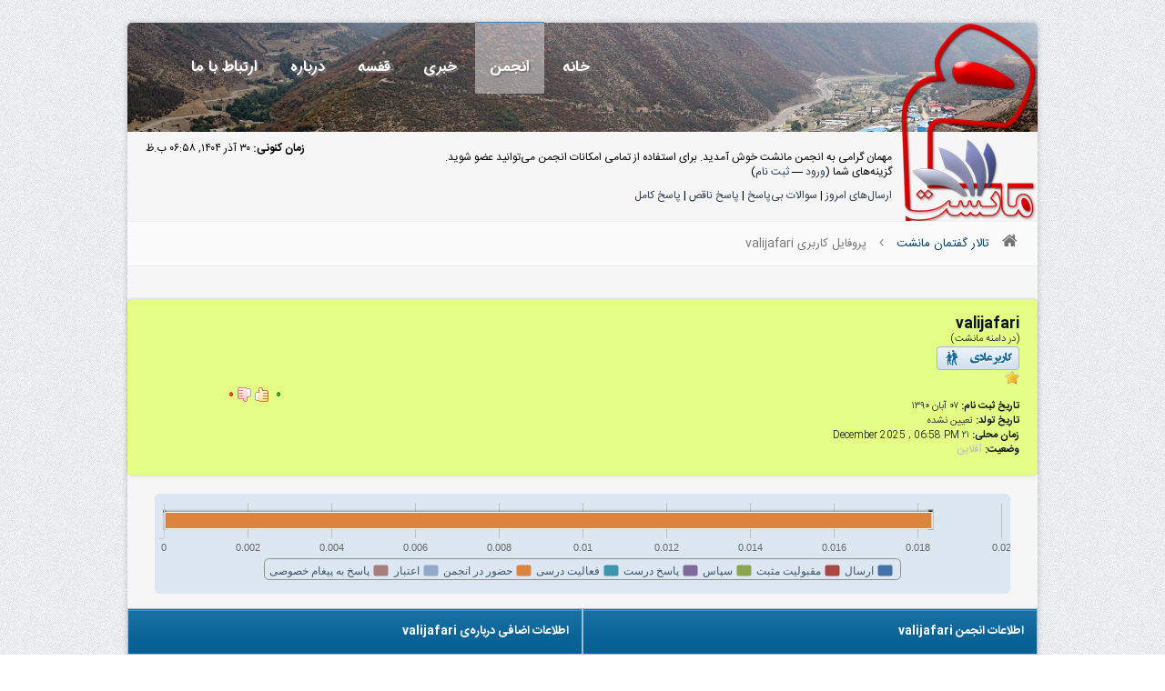

--- FILE ---
content_type: text/html; charset=UTF-8
request_url: https://manesht.ir/forum/member.php?action=profile&uid=12019
body_size: 10409
content:
<!DOCTYPE html PUBLIC "-//W3C//DTD XHTML 1.0 Transitional//EN" "http://www.w3.org/TR/xhtml1/DTD/xhtml1-transitional.dtd">
<html xml:lang="fa" lang="fa" dir="rtl" xmlns="http://www.w3.org/1999/xhtml">
<head>
<title>تالار گفتمان مانشت - پروفایل کاربری valijafari</title>
<link rel="alternate" type="application/rss+xml" title="آخرین موضوع‌ها (RSS 2.0)" href="/forum/syndication.php"/>
<link rel="alternate" type="application/atom+xml" title="آخرین موضوع‌ها (Atom 1.0)" href="/forum/syndication.php?type=atom1.0"/>
<meta http-equiv="Content-Type" content="text/html; charset=UTF-8"/>
<meta http-equiv="Content-Script-Type" content="text/javascript"/>
<meta name="keywords" content="کنکور ارشد,مهندسی کامپیوتر,فناوری اطلاعات,کنکوری دکتری,مرجع کامپیوتر,مانشت,کارشناسی ارشد,کنکور دکتری,پرسش و پاسخ درسی,محمد تنهایی,دانشگاه صنعتی شریف,دانشگاه تهران"/>
<meta name="author" content="Mohammad Tanhaei,محمد تنهایی">
<meta name="robots" content="INDEX,FOLLOW">
<meta name="description" content="مانشت - مرجع مهندسی کامپیوتر و فناوری اطلاعات و علوم کامپیوتر - کنکور ارشد و دکتری">
<link type="text/css" rel="stylesheet" href="/forum,_css,_main.mini.css+newassets,_css,_bootstrap-rtl.css.pagespeed.cc.3ROGZzq0-B.css"/>
<link href="/newassets/css/style-rtl.css" rel="stylesheet" type="text/css" media="all"/>
<link href="/newassets/css/skins/colors/A.blue-rtl.css.pagespeed.cf.0osuVNUG37.css" rel="stylesheet" type="text/css" media="all" name="colors"/>
<link href="/newassets/css/layout/A.boxed.css.pagespeed.cf.1D6VUpXtK7.css" rel="stylesheet" type="text/css" media="all" name="layout"/>
<link href="/A.newassets,,_css,,_skins,,_white-rtl.css+iransans,,_fontiran.css,Mcc.78nttvkiYV.css.pagespeed.cf.rnazbeUjsi.css" rel="stylesheet" type="text/css" media="all"/>
<!--[if lt IE 9]>
 <script src="/newassets/js/html5.js"></script>
<![endif]-->
<link type="text/css" rel="stylesheet" href="/forum/css/main2.mini.css+manesht5.css.pagespeed.cc.0sIJUVyU7p.css"/>
<style>.slimScrollDiv{padding-bottom:10px}.cometchat_chatboxmessage.cometchat_self .cometchat_messagearrow{border-right:11px solid #e3edf7!important}.cometchat_self .cometchat_chatboxmessagecontent{background:#e3edf7}header.style-3 .navigation ul li a{color:#fff;font-weight:bold;font-family:iransansdn;text-shadow:2px 2px #807878}header.style-3 .navigation ul li ul li a{color:#fff!important;text-shadow:0 0 white}</style><link rel="stylesheet" type="text/css" href="/forum/css/A.mathquill.css.pagespeed.cf.UM7bGtgeM8.css"><script type="text/javascript" src="/forum/jscripts/prototype.js.pagespeed.jm.uqH4xBMxmH.js"></script>
<script src="/forum/jscripts/general.min.js+popup_menu.min.js.pagespeed.jc.b7LfWXOY_P.js"></script><script>eval(mod_pagespeed_muv6hc7oZ4);</script>
<script>eval(mod_pagespeed_upxQ5aryQ8);</script>
<script type="text/javascript">var cookieDomain=".manesht.ir";var cookiePath="/";var cookiePrefix="";var deleteevent_confirm="آیا مطمئن هستید که می‌خواهید این رویداد را حذف کنید؟";var removeattach_confirm="آیا مطمئن هستید که می‌خواهید پیوست‌های انتخاب شده را از این ارسال حذف کنید؟";var loading_text='در حال بارگذاری <br />لطفاً صبر کنید...';var saving_changes='در حال ذخیره‌ی تغییرات ...';var use_xmlhttprequest="1";var my_post_key="a05ad9ffc7b4aabaf77ebf494c2381a2";var imagepath="images/manesht";</script>
<link href="android-app://com.quoord.tapatalkpro.activity/tapatalk//forum/?location=index&amp;channel=google-indexing" rel="alternate"/>
<link href="ios-app://307880732/tapatalk//forum/?location=index&amp;channel=google-indexing" rel="alternate"/>
<link href="https://groups.tapatalk-cdn.com/static/manifest/manifest.json" rel="manifest">
<meta name="apple-itunes-app" content="app-id=307880732, affiliate-data=at=10lR7C, app-argument=tapatalk:///forum/?location=index"/>
<link rel="canonical" href="/forum/user-12019.html"/>
</head>
<body><noscript><meta HTTP-EQUIV="refresh" content="0;url='https://manesht.ir/forum/member.php?action=profile&amp;uid=12019&amp;PageSpeed=noscript'" /><style><!--table,div,span,font,p{display:none} --></style><div style="display:block">Please click <a href="https://manesht.ir/forum/member.php?action=profile&amp;uid=12019&amp;PageSpeed=noscript">here</a> if you are not redirected within a few seconds.</div></noscript>
<body class="wood1">
<div id="wrap" class="boxed">
<header class="style-3">
<div class="top-bar main-header" id="maincont" style="padding:0;background-image:url(/headers/xalasht.jpg.pagespeed.ic.OOeiC1_HXl.webp);background-position:0 0;height:120px;background-size:cover;border-radius:5px 5px 0 0">
<div class="container clearfix" style="    
    margin: 0px;
     background: linear-gradient(to right, #00000054, #9e9e9e3d,#ffffff00);
    width: 100%;
   height: 120px;border-radius:5px 5px 0 0;">
<div style="height:120px;position:absolute;width:100%;background-image:url(/xnew-logo.png.pagespeed.ic.uMfiVeP3uu.webp);background-repeat:no-repeat;background-size:150px;background-position:100% 1px;border-radius:5px 5px 0 0"></div>
<a href="#" class="down-button"><i class="icon-angle-down"></i></a>
<div class="five columns">
<img src="[data-uri]" class="logo" style="margin-top: 4px;margin-right: 22px;margin-bottom:0px; height: 0px;"/>
</div>
<div class="eleven columns">
<nav id="menu" class="navigation" role="navigation">
<a href="#">Show navigation</a>
<ul id="nav" style="float:left;"><li><a href="https://manesht.ir">خانه</a></li><li class="active"><a href="https://manesht.ir/forum">انجمن</a><ul class="sub-menu"><li class="active"><a href="https://manesht.ir/forum/">صفحه اول</a></li><li class=""><a href="https://manesht.ir/forum/search.php?lang=fa">جستجوی انجمن</a></li></ul></li><li><a href="/news?lang=fa">خبری</a><ul class="sub-menu"><li class=""><a href="/news?lang=fa">آخرین خبرها</a></li></ul></li><li><a href="/course?lang=fa">قفسه</a><ul class="sub-menu"><li class=""><a href="/course?lang=fa">دروس و منابع</a></li><li class=""><a href="/course/questions?lang=fa">سوال و جواب</a></li></ul></li><li><a href="/page/view/id/3?lang=fa">درباره</a><ul class="sub-menu"><li class=""><a href="/testimonials?lang=fa">کاربران چه می‌گویند؟</a></li><li class=""><a href="https://manesht.ir/forum/showteam.php?lang=fa">تیم مانشت</a></li><li class=""><a href="/timeline?lang=fa">گاه‌شمار</a></li><li class=""><a href="/forum/memberlist.php?lang=fa">اعضای سایت</a></li></ul></li><li><a href="/site/contact?lang=fa">ارتباط با ما</a></li></ul></nav>
</div>
</div>
</div>
</header>
<div id="main-stick" class="services style-1 home down-header" style="padding:20px 20px;background-image:url(/xnew-logo.png.pagespeed.ic.uMfiVeP3uu.webp);background-repeat:no-repeat;background-size:150px;background-position:100% -123px;padding-right:160px;min-height:58px">
<div class="container clearfix" style="direction: rtl;font-size: 12px;width: 100%;">
<script type="text/javascript">lang.username="نام کاربری";lang.password="گذرواژه‌";lang.login="ورود";lang.lost_password=" &mdash; <a href=\"/forum/member.php?action=lostpw\">گذرواژه‌تان را فراموش کرده‌اید؟<\/a>";lang.register_url=" &mdash; <a href=\"/forum/member.php?action=register\">ثبت نام<\/a>";</script>
<span style="float: left;margin-top: -10px;"><strong>زمان کنونی: </strong> ۳۰ آذر ۱۴۰۴, ۰۶:۵۸ ب.ظ </span>
<span id="quick_login">مهمان گرامی به انجمن مانشت خوش آمدید. برای استفاده از تمامی امکانات انجمن می‌توانید عضو شوید.<br>گزینه‌های شما (<a href="#" id="login">ورود</a> &mdash; <a href="/forum/member.php?action=register">ثبت نام</a>)</span>
<div class="links" style="margin-top:10px;">
<a href="/forum/search.php?action=getdaily">ارسال‌های امروز</a> |
<a href="/forum/search.php?action=questions">سوالات بی‌پاسخ</a> |
<a href="/forum/search.php?action=incomplete">پاسخ ناقص</a> |
<a href="/forum/search.php?action=complete">پاسخ کامل</a>
</div>
</div>
</div>
<div class="eleven columns bottom-3">
<ul style="margin-bottom: 0px;padding-bottom:0px;border-radius: 0;border-left: 0;border-right: 0;" class="breadcrumbs">
<li><a class="bottom-1" href="/forum/index.php"><i class="icon-home"></i></a></li>
<li><a class="bottom-1" href="/forum/index.php"><div><span style="font-size: 13px;">تالار گفتمان مانشت</span></div></a> <i class="icon-angle-left"></i></li>
<li class="bottom-1">پروفایل کاربری valijafari</li>
</ul>
<div class="services style-1 home" style="padding-top: 20px;padding-bottom: 20px;">
<div class="clearfix">
<br/>
<div class="box2">
<table width="100%" cellspacing="0" cellpadding="0" border="0"><tr><td width="75%">
<span class="largetext"><strong>valijafari</strong></span><br/>
<span class="smalltext">
(در دامنه مانشت)<br/>
<img src="[data-uri]" alt="در دامنه مانشت" title="در دامنه مانشت"/><br/>
<img src="[data-uri]" border="0" alt="*"/><br/>
<br/>
<strong>تاریخ ثبت نام: </strong> ۰۷ آبان ۱۳۹۰<br/>
<strong>تاریخ تولد: </strong> تعیین نشده <br/>
<strong>زمان محلی: </strong> ۲۱ December 2025 , 06:58 PM<br/>
<strong>وضعیت: </strong>
<span class="offline" style="font-weight: bold;">آفلاین</span>
</span>
</td><td width="25%" align="right" valign="middle">
<div style="text-align:center"><table style="margin: auto;">
<tbody>
<tr>
<td class="tu_stat"><strong class="reputation_positive">۰</strong></td>
<td>
<td>
<div class="tpr_thumb tu_ru"/>
</td>
<td>
<div class="tpr_thumb td_rd"/>
</td>
<td class="td_stat"><strong class="reputation_negative">۰</strong></td>
</tr></br></tbody>
</table></div></div></div>
</td></tr></table>
</div>
<div id="statcontain" style="width: 940px; height: 110px; font-family: Tahoma !important; direction: ltr !important;"></div>
<br/>
<table width="100%" cellspacing="0" cellpadding="0" border="0" align="center">
<tr>
<td width="50%" valign="top">
<table border="0" cellspacing="1" cellpadding="4" class="tborder">
<tr>
<td colspan="2" class="thead"><strong>اطلاعات انجمن valijafari</strong></td>
</tr>
<tr>
<td class="trow1"><strong>تاریخ عضویت: </strong></td>
<td class="trow1">۰۷ آبان ۱۳۹۰</td>
</tr>
<tr>
<td class="trow2"><strong>آخرین بازدید: </strong></td>
<td class="trow2">۰۷ آبان ۱۳۹۰ ۰۳:۵۸ ب.ظ</td>
</tr>
<tr>
<td class="trow1"><strong>کل ارسال‌ها: </strong></td>
<td class="trow1">۰ (۰ ارسال در روز | ۰ درصد از کل ارسال‌ها)<br/><span class="smalltext">(<a href="search.php?action=finduserthreads&amp;uid=12019">یافتن تمامی موضوع‌ها</a> &mdash; <a href="search.php?action=finduser&amp;uid=12019">یافتن تمامی ارسال‌ها</a> - <a href="search.php?action=finduser&amp;uid=12019&amp;sortby=thanked"></a>)</span></td>
</tr>
<tr>
<td class="trow2"><strong>مدت زمان آنلاین بودن: </strong></td>
<td class="trow2">۱ دقیقه, ۵۰ ثانیه </td>
</tr>
<tr>
<td class="trow2"><strong>اعتبار: </strong></td>
<td class="trow2"><strong class="reputation_neutral">۰</strong> [<a href="reputation.php?uid=12019">جزییات</a>] </td>
</tr>
</table>
<br/>
<table border="0" cellspacing="1" cellpadding="4" class="tborder">
<tr>
<td colspan="2" class="thead"><strong>اطلاعات تماسِ valijafari</strong></td>
</tr>
<tr>
<td class="trow1"><strong>وب‌ سایت: </strong></td>
<td class="trow1"></td>
</tr>
<tr>
<td class="trow2"><strong>ایمیل: </strong></td>
<td class="trow2"><a href="member.php?action=emailuser&amp;uid=12019">ارسال یک ایمیل به valijafari.</a></td>
</tr>
<tr>
<td class="trow1"><strong>پیام خصوصی: </strong></td>
<td class="trow1"><a href="private.php?action=send&amp;uid=12019">ارسال یک پیام خصوصی به valijafari.</a></td>
</tr>
<tr>
<td class="trow2"><strong>شماره‌ی ICQ: </strong></td>
<td class="trow2"><a href="javascript:;" onclick="MyBB.popupWindow('misc.php?action=imcenter&amp;imtype=icq&amp;uid=12019', 'imcenter', 450, 300);"></a></td>
</tr>
<tr>
<td class="trow1"><strong>شناسه‌ی AIM: </strong></td>
<td class="trow1"><a href="javascript:;" onclick="MyBB.popupWindow('misc.php?action=imcenter&amp;imtype=aim&amp;uid=12019', 'imcenter', 450, 300);"></a></td>
</tr>
<tr>
<td class="trow2"><strong>شناسه‌ی Yahoo: </strong></td>
<td class="trow2"><a href="javascript:;" onclick="MyBB.popupWindow('misc.php?action=imcenter&amp;imtype=yahoo&amp;uid=12019', 'imcenter', 450, 300);"></a></td>
</tr>
<tr>
<td class="trow1"><strong>شناسه‌ی MSN: </strong></td>
<td class="trow1"><a href="javascript:;" onclick="MyBB.popupWindow('misc.php?action=imcenter&amp;imtype=msn&amp;uid=12019', 'imcenter', 450, 300);"></a></td>
</tr>
</table>
</td>
<td><img src="[data-uri]" height="1" width="8" alt=""/></td>
<td width="50%" valign="top">
<table border="0" cellspacing="1" cellpadding="4" class="tborder">
<tr>
<td colspan="2" class="thead"><strong>اطلاعات اضافی درباره‌ی valijafari</strong></td>
</tr>
<tr>
<td class="trow1" width="40%"><strong>جنسیت:</strong></td>
<td class="trow1" width="60%"></td>
</tr>
<tr>
<td class="trow2" width="40%"><strong>مکان زندگی شما:</strong></td>
<td class="trow2" width="60%"></td>
</tr>
<tr>
<td class="trow1" width="40%"><strong>رتبه کنکور ارشد؟:</strong></td>
<td class="trow1" width="60%"></td>
</tr>
<tr>
<td class="trow2" width="40%"><strong>دانشگاه کارشناسی:</strong></td>
<td class="trow2" width="60%"></td>
</tr>
<tr>
<td class="trow1" width="40%"><strong>وضعیت:</strong></td>
<td class="trow1" width="60%"></td>
</tr>
<tr>
<td class="trow2" width="40%"><strong>دانشگاه کارشناسی ارشد:</strong></td>
<td class="trow2" width="60%"></td>
</tr>
<tr>
<td class="trow1" width="40%"><strong>دانشگاه دکتری:</strong></td>
<td class="trow1" width="60%"></td>
</tr>
<tr>
<td class="trow2" width="40%"><strong>گرایش:</strong></td>
<td class="trow2" width="60%">تعیین نشده</td>
</tr>
<tr>
<td class="trow1" width="40%"><strong>لینک مصاحبه با مانشت:</strong></td>
<td class="trow1" width="60%"></td>
</tr>
</table>
</br>
</td>
</tr>
</table>
<br/>
<table border="0" cellspacing="1" cellpadding="4" class="tborder">
<thead>
<tr>
<td colspan="2" class="thead">
<div>
<strong>نظرهای کاربران</strong>
</div>
</td>
</tr>
</thead>
<tbody style="" id="comments_e">
<tr id="no_comments_found">
<td class="trow1" colspan="2">
نظری برای نمایش دادن وجود ندارد/
</td>
</tr>
<tr>
<td colspan="2" style="text-align: left;" class="trow2">
<p>You can't send a comment to this user because your usergroup can't send comments.</p>
</td>
</tr>
</tbody>
</table>
<script type="text/javascript" src="/forum/jscripts/comments.js.pagespeed.jm.EJ53aETzaX.js"></script>
</div></div>
<footer style="margin-top: 0px;">
<div class="footer-down">
<div class="container clearfix">
<div class="eight columns">
<span class="copyright">
مانشت ۴:
©کپی‌رایت سال ۱۳۹۵. همه حقوق برای <a href="https://www.manesht.ir" target="_blank">انجمن مانشت</a> محفوظ می‌باشد. طراحی و توسعه
<a href="https://tanhaei.com/" target="_blank">تنهایی</a></span>
</div>
<div class="eight columns">
<div class="social">
<a href="https://twitter.com/manesht"><i class="social_icon-twitter s-14"></i></a>
<a href="https://www.facebook.com/pages/Manesht/151128378306986"><i class="social_icon-facebook s-18"></i></a>
<a target="_new" href="/forum/misc.php?action=syndication"><i class="social_icon-rss s-18"></i></a>
</div>
</div>
</div>
</div>
</footer>
</div>
<script type="text/javascript" src="/forum/jscripts/jquery.min.js.pagespeed.jm.TiC1blcYSb.js"></script>
<script src="/newassets/js/jquery.validate.js+jquery.easing.1.3.min.js+jquery-ui,_jquery.ui.core.js+jquery-ui,_jquery.ui.widget.js+jquery-ui,_jquery.ui.accordion.js+jquery-cookie.js.pagespeed.jc.XGjUpkPWTS.js"></script><script>eval(mod_pagespeed_MGNY9KNjzE);</script>
<script>eval(mod_pagespeed_iyIs185bE$);</script>
<script>eval(mod_pagespeed_SupbIlnh1h);</script>
<script>eval(mod_pagespeed_eD0pY8Tgrr);</script>
<script>eval(mod_pagespeed_fDVS44TmSR);</script>
<script>eval(mod_pagespeed_KFhPwX_gvR);</script>
<script src="/newassets/js/ddsmoothmenu.js+jquery.flexslider.js+colortip.js+tytabs.js+jquery.ui.totop.js+carousel.js+doubletaptogo.js+fancybox,_jquery.fancybox.js+fancybox,_jquery.fancybox.js+jquery.sticky.js.pagespeed.jc.hIClW0HBHb.js"></script><script>eval(mod_pagespeed_gaU3NZf1Yx);</script>
<script>eval(mod_pagespeed_v6KtiSRDpl);</script>
<script>eval(mod_pagespeed_aaWUKOum3x);</script>
<script>eval(mod_pagespeed_ZdApqOMDV$);</script>
<script>eval(mod_pagespeed_loqdboqHw7);</script>
<script>eval(mod_pagespeed_EpU0AAzCUT);</script>
<script>eval(mod_pagespeed_mp7KTsEwoS);</script>
<script>eval(mod_pagespeed_7FYucWl87h);</script>
<script>eval(mod_pagespeed_7FYucWl87h);</script>
<script>eval(mod_pagespeed_UT2bdbIrUx);</script>
<script src="/newassets,_js,_custom.js+newassets,_js,_jquery.isotope.min.js+newassets,_js,_jquery.textfill.js+forum,_jscripts,_jquery.lightbox_me.min.js+forum,_jscripts,_popup_menu.min.js,qver==1400.pagespeed.jc.ux1hExm2jR.js"></script><script>eval(mod_pagespeed_HLC3cjQGVZ);</script>
<script>eval(mod_pagespeed_VCMwljLdo2);</script>
<script>eval(mod_pagespeed_srLrNy3hXE);</script>
<script>eval(mod_pagespeed_9SM2xWL6s5);</script>
<script>eval(mod_pagespeed_DY1l2MDTc7);</script>
<script type="text/javascript" src="/forum/jscripts/combine.min.js.pagespeed.jm.2Xny76a6Q5.js"></script>
<script type="text/javascript" src="https://cdnjs.cloudflare.com/ajax/libs/mathjax/2.7.7/MathJax.js?config=TeX-AMS_HTML-full"></script>
<script type="text/x-mathjax-config">
  MathJax.Hub.Config({"HTML-CSS": { preferredFont: "TeX", availableFonts: ["STIX","TeX"], linebreaks: { automatic:true }, EqnChunk: (MathJax.Hub.Browser.isMobile ? 10 : 50) },
                                        tex2jax: { inlineMath: [ ["[tex]", "[/tex]"], ["\\\\(","\\\\)"] ], displayMath: [ ["$$","$$"], ["\\[", "\\]"] ], processEscapes: true, ignoreClass: "tex2jax_ignore|dno" },
                                        TeX: {  noUndefined: { attributes: { mathcolor: "red", mathbackground: "#FFEEEE", mathsize: "90%" } }, Macros: { href: "{}" } },
                                        messageStyle: "none"});
</script>
<script src="/forum/jscripts/editor3.js+mathquill.js.pagespeed.jc.vsmvrY1ViW.js"></script><script>eval(mod_pagespeed_3dQrczJG8D);</script>
<script>eval(mod_pagespeed__YL2dyAMQU);</script>
<div id="contentTex" style="display: none;">
<div id="wrapper" style="direction:rtl">
<div id="steps">
<form action='#'>
<fieldset class="step" style="padding-bottom: 0px;">
<legend style="line-height: initial;font-family: Iransans;">افزودن کد TEX</legend>
<span class="mathquill-editor" style="height: 300px;"> </span>
<p style="display: inline-table;margin: auto;width: inherit; text-align: center; " class="submit">
<a class="button color x-small close2" onclick="insertAtCaret('message_new','[tex]'+jQuery('.mathquill-editor').mathquill('latex')+'[/tex]');">افزودن</a>
<a class="button color x-small" target="_new" href="/forum/thread-34254-post-405626.html">آموزش تک نویسی در مانشت</a>
</p>
</fieldset>
</form>
</div>
<div id="navigationR" style="display:none;">
<ul>
<li>
<a href="#">افزودن کد Tex</a>
</li>
</ul>
</div>
</div>
<a id="close_x" class="close2 sprited" style="margin-top: 16px;" href="#">close</a>
</div>
<script type="text/javascript">jQuery.noConflict();jQuery(document).ready(function(){jQuery('#pageinnercont').fadeOut(500);});jQuery('#pageoutercont').hover(function(){jQuery('#pageinnercont').fadeIn(300);});jQuery('#pageoutercont').mouseleave(function(){jQuery('#pageinnercont').fadeOut(300);});</script>
<script type="text/javascript">jQuery.noConflict();jQuery(document).ready(function(){jQuery(".jtextfillpagetitle").textfill({debug:false,maxFontPixels:200});jQuery(".post_buttons img").fadeTo("fast",0.5);jQuery(".post_buttons img").hover(function(){jQuery(this).fadeTo("fast",1.0);},function(){jQuery(this).fadeTo("slow",0.5);});jQuery(".post_buttons2 img").fadeTo("fast",0.2);jQuery(".post_buttons2 img").hover(function(){jQuery(this).fadeTo("fast",1.0);},function(){jQuery(this).fadeTo("slow",0.2);});});</script>
<script type="text/javascript">jQuery.noConflict();jQuery().ready(function(){function launch(){jQuery("#sign_up").lightbox_me({centered:true,onLoad:function(){jQuery("#sign_up").find("input:first").focus()}});}jQuery("#login").click(function(e){jQuery("#sign_up").lightbox_me({centered:true,onLoad:function(){jQuery("#sign_up").find("input:first").focus();}});e.preventDefault();});jQuery("table tr:nth-child(even)").addClass("stripe");});</script>
<script type="text/javascript">jQuery.noConflict();jQuery().ready(function(){function launch(){jQuery("#lost_pass").lightbox_me({centered:true,onLoad:function(){jQuery("#lost_pass").find("input:first").focus()}});}jQuery("#lost").click(function(e){jQuery("#lost_pass").lightbox_me({centered:true,onLoad:function(){jQuery("#lost_pass").find("input:first").focus();}});e.preventDefault();});jQuery("table tr:nth-child(even)").addClass("stripe");});</script>
<script type="text/javascript">jQuery.noConflict();jQuery().ready(function(){function launch(){jQuery("#contentR").lightbox_me({centered:true,onLoad:function(){jQuery("#steps").find("input:first").focus()}});}jQuery("#takmilit").click(function(e){jQuery("#contentR").lightbox_me({centered:true,onLoad:function(){jQuery("#steps").find("input:first").focus();}});e.preventDefault();});jQuery("table tr:nth-child(even)").addClass("stripe");});</script>
<div id="sign_up">
<h3 id="see_id" class="sprited">Can I see some ID?</h3>
<div id="sign_up_form">
<form method="post" action="member.php">
<label><strong>نام کاربری یا ایمیل:</strong> <input name="quick_username" id="quick_login_username" class="sprited"/></label>
<label><strong>رمز ورود:</strong> <input id="quick_login_password" type="password" onpaste="alert('رمز را تایپ بفرمایید.'); return false;" name="quick_password" class="sprited"/></label>
<div id="actions">
<label1 style="direction:ltr; text-align:right; float:right; width:150px;margin-top:4px"><strong>به خاطر سپاری رمز</strong><input name="quick_remember" id="quick_login_remember" type="checkbox" value="yes" checked="checked"/></label1>
<input value="" class="form_button sprited" id="log_in" type="submit" name="submit"/>
<a id="cancel" class="close2 form_button sprited" href="#">Cancel</a>
<input type="hidden" name="action" value="do_login">
<input type="hidden" name="url" value="/forum/index.php">
<input type="hidden" name="quick_login" value="1">
</form>
</div>
</div>
<h3 id="left_out" class="sprited">Feeling left out?</h3>
<br/>
<span class="neveshte2"> نگران نباش، فقط روی <a href="member.php?action=register">این لینک</a> برای ثبت نام کلیک کن.</span>
<span class="neveshte2"> رمزت رو فراموش کردی؟ <a href="#" id="lost">اینجا به یادت میاریم!</a></span>
<a id="close_x" class="close2 sprited" href="#">close</a>
</div>
<div id="lost_pass">
<h3 id="lost_id" class="sprited">رمزت رو فراموش کردی؟</h3>
<div id="sign_up_form">
<form method="post" action="member.php">
<label><strong>ایمیل شما:</strong> <input name="email" class="sprited"/></label>
<div id="actions">
<input value="" class="form_button sprited" id="sendpass" type="submit" name="submit"/>
<a id="cancel" class="close2 form_button sprited" href="#">Cancel</a>
<input type="hidden" value="do_lostpw" name="action">
</form>
</div>
</div>
<h3 id="left_out" class="sprited">Feeling left out?</h3>
<br/>
<span class="neveshte2"> نگران نباش، فقط روی <a href="member.php?action=register">این لینک</a> برای ثبت نام کلیک کن.</span>
<a id="close_x" class="close2 sprited" href="#">close</a>
</div>
<script type="text/javascript">jQuery().ready(function(){var chart=new Highcharts.Chart({chart:{renderTo:'statcontain',type:'bar',backgroundColor:"#DCE7F2",},legend:{rtl:true,},title:{text:''},credits:{enabled:false},xAxis:{categories:['']},yAxis:{title:{text:''}},tooltip:{formatter:function(){return''+this.series.name+': '+Math.round(this.y);}},plotOptions:{series:{stacking:'normal'}},series:[{name:'ارسال',data:[0]},{name:'مقبولیت مثبت',data:[0]},{name:'سپاس',data:[0]},{name:'پاسخ درست',data:[0]},{name:'فعالیت درسی',data:[0]},{name:'حضور در انجمن',data:[0.018333333333333]},{name:'اعتبار',data:[0]},{name:'پاسخ به پیغام خصوصی',data:[0]}]});});</script>
</body>
</html>


--- FILE ---
content_type: text/css
request_url: https://manesht.ir/forum,_css,_main.mini.css+newassets,_css,_bootstrap-rtl.css.pagespeed.cc.3ROGZzq0-B.css
body_size: 24510
content:
html
{
	direction:ltr;
	line-height:18px
}

body
{
	background:#fbfbf8 url(forum/images/manesht/body-bg.jpg) repeat center top;
	line-height:1.4;
	margin:0;
	font-family:IRANSans;
	font-size:12px;
	margin:0;
	padding:0;
	text-align:justify;
	direction:ltr;
	line-height:18px
}

a
{
	margin:0;
	padding:0;
	text-align:justify;
	direction:rtl
}

a:hover,a:active
{
	color:#f60;
	text-decoration:underline
}

#container
{
	background:url(https://www.manesht.ir/resources/long-header.jpg) top center no-repeat;
	width:100%;
	background-position:center 0;
	margin:auto;
	padding:0;
	font-family:IRANSans;
	text-align:right;
	border-width:0;
	direction:rtl
}

#content
{
	width:auto!important;
	background:#f7f7f7;
	-moz-border-radius:7px;
	padding:10px
}

.menu ul
{
	background:#c8edfe;
	width:952px;
	color:#000;
	text-align:right;
	padding:4px
}

.menu ul a:link
{
	color:#5b8ebd;
	text-decoration:none
}

.menu ul a:hover,.menu ul a:active
{
	color:#f60;
	text-decoration:none
}

#panel
{
	background:url(https://www.manesht.ir/wp-content/themes/albeo/images/navbg.gif) center;
	height:33px;
	margin:5px 0 21px;
	color:#000;
	padding:2px;
	font-size:12px;
	margin-top:3px;
	-moz-border-radius:7px;
	font-family:IRANSans;
	behavior:url(js/PIE.htc)
}

.thead
{
	background:#3daceb url(forum/images/manesht/thead_bg.gif) top left repeat-x;
	color:#fff;
	height:30px;
	padding-right:14px
}

.thead a:link
{
	color:#fff;
	text-decoration:none
}

.thead a:visited
{
	color:#fff;
	text-decoration:none
}

.thead a:hover,.thead a:active
{
	color:#fff;
	text-decoration:underline
}

.trow1
{
	background:#fff url(forum/images/manesht/trow.gif)
}

.trow_shaded
{
	background:#ffdde0
}

.trow_selected td
{
	background:#FFFBD9
}

.trow_sep
{
	background:#e5e5e5;
	color:#000;
	font-size:12px;
	font-weight:700
}

.bottommenu
{
	background:#F9F9F9;
	color:#000;
	border:1px solid #E1E1E1;
	padding:8px;
	border-radius:7px;
	-moz-border-radius:7px;
	-khtml-border-radius:7px;
	-webkit-border-radius:7px;
	behavior:url(js/PIE.htc)
}

.smalltext
{
	font-size:11px;
	font-family:IRANSans,Tahoma;
	font-weight:300
}

.largetext
{
	font-size:16px;
	font-weight:700;
	font-family:IRANSans,Tahoma
}

input.textbox
{
	background:#fff;
	color:#000;
	border:1px solid #0f5c8e;
	border-radius:4px;
	-moz-border-radius:4px;
	-khtml-border-radius:4px;
	-webkit-border-adius:4px;
	vertical-align:middle;
	padding:3.33333333333px;
	font-family:IRANSans,Tahoma
}

textarea
{
	line-height:1.4;
	font-size:13px;
	background:#fff;
	color:#000;
	border:1px solid #0f5c8e;
	border-radius:4px;
	-moz-border-radius:4px;
	-khtml-border-radius:4px;
	-webkit-border-adius:4px;
	padding:3.33333333333px;
	font-family:IRANSans,Tahoma
}

select
{
	background:rgba(220,220,220,0.1);
	border:1px solid rgba(10,10,10,0.15);
	font-family:IRANSans,Tahoma;
	border-radius:4px;
	-moz-border-radius:4px;
	-khtml-border-radius:4px;
	-webkit-border-adius:4px;
	padding:3.33333333333px;
	vertical-align:middle
}

.editor
{
	background:#f1f1f1;
	border:1px solid #ccc;
	font-family:IRANSans,Tahoma
}

.editor_control_bar
{
	background:#fff;
	border:1px solid #0f5c8e;
	font-family:IRANSans,Tahoma
}

.autocomplete
{
	background:#fff;
	border:1px solid #000;
	color:#000
}

.autocomplete_selected
{
	background:#adcee7;
	color:#000
}

.popup_menu
{
	background:#ccc;
	border:1px solid #000
}

.popup_menu .popup_item
{
	background:#fff;
	color:#000
}

.popup_menu .popup_item:hover
{
	background:#C7DBEE;
	color:#000
}

.trow_reputation_positive
{
	background:#cfc
}

.trow_reputation_negative
{
	background:#fcc
}

.reputation_positive
{
	color:green
}

.reputation_neutral
{
	color:#444
}

.reputation_negative
{
	color:red
}

.invalid_field
{
	border:1px solid #f30;
	color:#f30
}

.valid_field
{
	border:1px solid #0c0
}

.validation_error
{
	background:url(forum/images/invalid.gif) no-repeat center left;
	color:#f30;
	margin:5px 0;
	padding:5px;
	font-weight:700;
	font-size:11px;
	padding-right:22px
}

.validation_success
{
	background:url(forum/images/valid.gif) no-repeat center left;
	color:#00b200;
	margin:5px 0;
	padding:5px;
	font-weight:700;
	font-size:11px;
	padding-right:22px
}

.validation_loading
{
	background:url(forum/images/spinner.gif) no-repeat center left;
	color:#555;
	margin:5px 0;
	padding:5px;
	font-weight:700;
	font-size:11px;
	padding-right:22px
}

img
{
	border:0
}

.clear
{
	clear:both
}

.hidden
{
	display:none;
	float:none;
	width:1%
}

.float_left
{
	float:left;
	margin-left:20px
}

.float_right
{
	float:right;
	margin-right:20px
}

.menu ul
{
	list-style:none;
	margin:0
}

.menu li
{
	display:inline;
	padding-left:5px
}

.menu img
{
	padding-right:5px;
	vertical-align:top
}

#panel .links
{
	margin:0;
	float:left
}

img.attachment
{
	border:1px solid #E9E5D7;
	padding:2px
}

hr
{
	height:1px;
	border:0;
	border-bottom:1px solid #B8C6EB
}

#copyright
{
	margin:0;
	padding:10px 0 0;
	padding-left:10px;
	padding-top:10px;
	text-align:center;
	font-family:IRANSans,Tahoma
}

#debug
{
	float:right;
	text-align:right;
	margin-top:0
}

blockquote
{
	border:1px solid #C3D7EA;
	margin:0;
	background:#fff;
	padding:4px
}

blockquote cite
{
	font-weight:700;
	border-bottom:1px solid #C3D7EA;
	font-style:normal;
	display:block;
	margin:4px 0
}

blockquote cite span
{
	float:right;
	font-weight:400
}

blockquote cite span.highlight
{
	float:none;
	font-weight:700;
	padding-bottom:0
}

.codeblock
{
	background:#fff;
	border:1px solid #ccc;
	padding:4px
}

.codeblock .title
{
	border-bottom:1px solid #ccc;
	font-weight:700;
	margin:4px 0
}

.codeblock code
{
	overflow:auto;
	height:auto;
	max-height:200px;
	max-width:875px;
	display:block;
	direction:ltr;
	text-align:left;
	font-family:Tahoma;
	font-size:13px
}

.subforumicon
{
	border:0;
	vertical-align:middle
}

.separator
{
	margin:5px;
	padding:0;
	height:0;
	font-size:1px;
	list-style-type:none
}

form
{
	margin:0;
	padding:0
}

.popup_menu .popup_item_container
{
	margin:1px;
	text-align:left
}

.popup_menu .popup_item
{
	display:block;
	padding:3px;
	text-decoration:none;
	white-space:nowrap
}

.popup_menu a.popup_item:hover
{
	text-decoration:none
}

.autocomplete
{
	text-align:left
}

.subject_new
{
	font-weight:700
}

.highlight
{
	background:#FFC;
	padding-top:3px;
	padding-bottom:3px
}

.pm_alert
{
	background:#ffcf47;
	border:1px solid #997000;
	-moz-border-radius:6px;
	border-radius:6px;
	-webkit-border-radius:6px;
	-khtml-border-radius:6px;
	padding:12px 12px 12px 40px;
	margin-bottom:8px;
	font-size:11px;
	color:#4e3900
}

.red_alert
{
	background:#F9D9D9;
	border:0 solid rgba(225,5,5,0.2);
	color:rgba(225,5,5,0.5);
	text-align:center;
	padding:5px 20px;
	font-size:13px;
	margin-bottom:15px;
	border-radius:2px
}

.red_alert a:visited
{
	color:rgba(225,5,5,0.5);
	text-decoration:none
}

.high_warning
{
	color:#C00
}

.moderate_warning
{
	color:#F3611B
}

.low_warning
{
	color:#AE5700
}

div.error
{
	padding:5px 10px;
	border-top:2px solid #FFD324;
	border-bottom:2px solid #FFD324;
	background:#FFF6BF;
	font-size:12px
}

div.error p
{
	margin:0;
	color:#000;
	font-weight:400
}

div.error p em
{
	font-style:normal;
	font-weight:700;
	padding-left:24px;
	display:block;
	color:#C00;
	background:url(forum/images/error.gif) no-repeat 0
}

div.error.ul
{
	margin-left:24px
}

.online
{
	color:#15A018
}

.offline
{
	color:#C7C7C7
}

.pagination
{
	font-size:11px;
	padding-top:10px;
	margin-bottom:5px
}

.tfoot .pagination,.tcat .pagination
{
	padding-top:0
}

.pagination .pages
{
	font-weight:700
}

.pagination .pagination_current,.pagination a
{
	padding:4px 7px;
	margin-bottom:3px
}

.pagination a
{
	border-radius:4px;
	-moz-border-radius:4px;
	-khtml-border-radius:4px;
	-webkit-border-adius:4px;
	background:rgba(10,10,10,0.1);
	border:1px solid rgba(10,10,10,0.15);
	color:#2F445A;
	filter:progid:DXImageTransform.Microsoft.Gradient(GradientType=1,StartColorStr='#260A0A0A',EndColorStr='#260A0A0A')
}

.pagination .pagination_current
{
	border-radius:4px;
	-moz-border-radius:4px;
	-khtml-border-radius:4px;
	-webkit-border-adius:4px;
	background:rgba(10,10,10,0.4);
	border:1px solid rgba(10,10,10,0.45);
	color:#F0F0F0;
	font-weight:700;
	filter:progid:DXImageTransform.Microsoft.Gradient(GradientType=1,StartColorStr='#660A0A0A',EndColorStr='#660A0A0A')
}

.pagination a:hover
{
	background:#F0F0F0;
	text-decoration:none
}

.thread_legend,.thread_legend dd
{
	margin:0;
	padding:0
}

.thread_legend dd
{
	padding-bottom:4px;
	margin-right:15px
}

.thread_legend img
{
	margin-right:4px;
	vertical-align:bottom
}

.forum_legend,.forum_legend dt,.forum_legend dd
{
	margin:0;
	padding:0
}

.forum_legend dd
{
	float:right;
	margin-left:10px;
	margin-top:10px
}

.forum_legend dt
{
	margin-left:10px;
	float:right
}

.success_message
{
	color:#00b200;
	font-weight:700;
	font-size:10px;
	margin-bottom:10px
}

.error_message
{
	color:#C00;
	font-weight:700;
	font-size:10px;
	margin-bottom:10px
}

.post_body
{
	padding:5px;
	line-height:25px
}

.post_content
{
	padding:10px 10px 5px
}

.quick_jump
{
	background:url(forum/images/jump.png) no-repeat 0;
	width:13px;
	height:13px;
	padding-left:13px;
	vertical-align:middle;
	border:0;
	font-family:IRANSans,Tahoma
}

.postbox
{
	border-left:2px dashed #1dabcc;
	border-right:2px dashed #1dabcc;
	border-top:0 dashed #D4D4D4;
	border-bottom:0 dashed #D4D4D4;
	padding:2px;
	font-family:IRANSans,Tahoma
}

.foot
{
	background:#fff url(forum/images/manesht/back.gif);
	width:952px;
	color:#0000;
	padding:4px;
	font-family:IRANSans,Tahoma
}

.foot a:link
{
	color:#026CB1;
	text-decoration:none
}

.foot a:visited
{
	color:#026CB1;
	text-decoration:none
}

.foot a:hover,.menu ul a:active
{
	color:#f60;
	text-decoration:none
}

.subforumsotun
{
	float:right;
	width:50%;
	overflow:hidden
}

.adsgreen
{
	background:url(forum/images/adsgreen01.gif) top right repeat-y;
	width:25px;
	-moz-border-radius:5px 0 0 5px;
	border-radius:5px 0 0 5px
}

.tnx_style
{
	padding-right:5px;
	border:2px solid #FD0272;
	border-top:1px solid #FFCCE3;
	border-bottom:1px solid #FFCCE3;
	-moz-border-radius:5px;
	border-radius:5px
}

.thxdsp_outline
{
	-moz-border-radius:5px;
	border-radius:5px
}

.manesht
{
	font:normal normal bold 100% IRANSans;
	width:981px;
	height:88px;
	position:absolute;
	top:0
}

#menu1
{
	width:919px;
	margin:0 53px 0 0
}

#menu1 .ddsmoothmenu1
{
	background:url(wp-content/themes/albeo/images/navbg.gif) right no-repeat;
	height:37px;
	padding:0 -16px;
	position:relative
}

#menu1 a
{
	display:block;
	float:right;
	height:37px
}

#menu1 a span
{
	display:none
}

#menu1 a.active,#menu1 a:hover
{
	background-position:bottom
}

#menu1 .seperator
{
	background-image:url(wp-content/themes/albeo/images/navbg.gif);
	float:right;
	height:37px;
	width:15px
}

#menu1 a.home
{
	background-image:url(wp-content/themes/albeo/images/navhome.gif);
	width:73px;
	float:right
}

#menu1 a.shared
{
	background-image:url(wp-content/themes/albeo/images/navshared.gif);
	width:105px;
	float:right
}

#menu1 a.navarshad
{
	background-image:url(wp-content/themes/albeo/images/navarshad.gif);
	width:126px;
	float:right
}

#menu1 a.navBlog
{
	background-image:url(wp-content/themes/albeo/images/navBlog.gif);
	width:63px;
	float:right
}

#menu1 a.navmobile
{
	background-image:url(wp-content/themes/albeo/images/navmobile.gif);
	width:117px;
	float:right
}

#menu1 a.navContact
{
	background-image:url(wp-content/themes/albeo/images/navContact.gif);
	width:101px;
	float:right
}

#menu1 a.navaboutmanesht
{
	background-image:url(wp-content/themes/albeo/images/navaboutmanesht.gif);
	width:126px;
	float:right
}

#menu1 a.navForum
{
	background-image:url(wp-content/themes/albeo/images/navforum.gif);
	width:126px;
	float:right
}

#menu1 a.navBookshelf
{
	background-image:url(wp-content/themes/albeo/images/navbookshelf.gif);
	width:70px;
	float:right
}

#menu1 a.signup
{
	border-radius:5px 0 0 5px;
	-moz-border-radius:5px 0 0 5px;
	-khtml-border-radius:5px 0 0 5px;
	-webkit-border-top-left-radius:5px;
	-webkit-border-bottom-left-radius:5px;
	background-color:#363A3E;
	background-image:url(wp-content/themes/albeo/images/sign-1.gif);
	position:absolute;
	left:-8px;
	width:119px;
	behavior:url(js/PIE.htc)
}

#menu1 a.signup3
{
	border-radius:5px 0 0 5px;
	-moz-border-radius:5px 0 0 5px;
	-khtml-border-radius:5px 0 0 5px;
	-webkit-border-top-left-radius:5px;
	-webkit-border-bottom-left-radius:5px;
	background-color:#363A3E;
	background-image:url(forum/images/azmoon.gif);
	position:absolute;
	left:-8px;
	width:141px;
	behavior:url(js/PIE.htc)
}

#menu1 a.takmili
{
	border-radius:5px 0 0 5px;
	-moz-border-radius:5px 0 0 5px;
	-khtml-border-radius:5px 0 0 5px;
	-webkit-border-top-left-radius:5px;
	-webkit-border-bottom-left-radius:5px;
	background-color:#363A3E;
	background-image:url(forum/images/manesht/takmili.gif);
	position:absolute;
	left:-8px;
	width:119px;
	behavior:url(js/PIE.htc)
}

#menu1 a.NavWiki
{
	background-image:url(wp-content/themes/albeo/images/navwiki.gif);
	float:right;
	width:83px
}

#menu1 a.NavNews
{
	background-image:url(wp-content/themes/albeo/images/navnews.gif);
	float:right;
	width:83px
}

#menu1 a.NavPackage
{
	background-image:url(wp-content/themes/albeo/images/package.gif);
	position:absolute;
	left:111px;
	width:119px
}

#home-mid-bg-container
{
	position:absolute;
	margin-left:auto;
	margin-right:auto;
	top:195px;
	width:970px;
	height:350px;
	z-index:1
}

#rotator
{
	position:absolute;
	width:970px;
	height:280px;
	margin-top:28px
}

#MainNav
{
	background:url(wp-content/themes/albeo/images/navbg.gif) center repeat-x #e7e7e7;
	width:980px;
	min-height:36px;
	position:relative;
	z-index:1000;
	margin:0 auto 20px;
	padding:0;
	border-radius:5px;
	-moz-border-radius:5px;
	-khtml-border-radius:5px;
	-webkit-border-radius:5px;
	box-shadow:0 1px 3px rgba(0,0,0,0.4);
	-moz-box-shadow:0 1px 3px rgba(0,0,0,0.4);
	-webkit-box-shadow:0 1px 3px rgba(0,0,0,0.4);
	behavior:url(js/PIE.htc);
	-pie-background:url(wp-content/themes/albeo/images/navbg.gif) center repeat-x #e7e7e7
}

.home_btn
{
	width:28px;
	height:19px;
	overflow:hidden;
	margin:0;
	padding:9px 14px 9px 5px;
	float:right;
	display:block;
	position:relative;
	box-shadow:0 1px 3px rgba(0,0,0,0.4);
	border-radius:0 5px 5px 0;
	-moz-border-radius:0 5px 5px 0;
	-khtml-border-radius:0 5px 5px 0;
	-webkit-border-top-right-radius:5px;
	-webkit-border-bottom-right-radius:5px;
	background:url(wp-content/themes/paradise/images/grey_grad.gif) top repeat-x #363A3E;
	behavior:url(js/PIE.htc);
	-pie-background:url(wp-content/themes/paradise/images/grey_grad.gif) top repeat-x #363A3E
}

.container
{
	width:100%;
	min-height:100%;
	margin:0 auto;
	position:relative;
	z-index:10
}

.boxF
{
	margin-bottom:20px;
	padding:20px;
	border-radius:5px;
	-moz-border-radius:5px;
	-khtml-border-radius:5px;
	-webkit-border-radius:5px;
	box-shadow:0 0 3px rgba(0,0,0,0.2);
	-moz-box-shadow:0 0 3px rgba(0,0,0,0.2);
	-webkit-box-shadow:0 0 3px rgba(0,0,0,0.2);
	background-color:rgba(80,80,80,.1);
	filter:progid:DXImageTransform.Microsoft.Gradient(GradientType=1,StartColorStr='#19505050',EndColorStr='#19505050')
}

.box1,#sidebar .widget-container
{
	margin-bottom:20px;
	padding:20px;
	border-radius:5px;
	-moz-border-radius:5px;
	-khtml-border-radius:5px;
	-webkit-border-radius:5px;
	box-shadow:0 0 3px rgba(0,0,0,0.2);
	-moz-box-shadow:0 0 3px rgba(0,0,0,0.2);
	-webkit-box-shadow:0 0 3px rgba(0,0,0,0.2);
	background:#fff;
	z-index:1;
	behavior:url(js/PIE.htc)
}

.box2,#sidebar .widget-container2
{
	margin-bottom:20px;
	padding:20px;
	border-radius:5px;
	-moz-border-radius:5px;
	-khtml-border-radius:5px;
	-webkit-border-radius:5px;
	box-shadow:0 0 3px rgba(0,0,0,0.2);
	-moz-box-shadow:0 0 3px rgba(0,0,0,0.2);
	-webkit-box-shadow:0 0 3px rgba(0,0,0,0.2);
	background:#e4fd84;
	behavior:url(js/PIE.htc)
}

.box3
{
	margin-bottom:20px;
	padding:20px;
	border-radius:5px;
	-moz-border-radius:5px;
	-khtml-border-radius:5px;
	-webkit-border-radius:5px;
	box-shadow:0 0 3px rgba(0,0,0,0.2);
	-moz-box-shadow:0 0 3px rgba(0,0,0,0.2);
	-webkit-box-shadow:0 0 3px rgba(0,0,0,0.2);
	background:#df8800;
	behavior:url(js/PIE.htc)
}

.box4,#sidebar .widget-container4
{
	margin-bottom:20px;
	border-radius:5px;
	-moz-border-radius:5px;
	-khtml-border-radius:5px;
	-webkit-border-radius:5px;
	box-shadow:0 0 3px rgba(0,0,0,0.2);
	-moz-box-shadow:0 0 3px rgba(0,0,0,0.2);
	-webkit-box-shadow:0 0 3px rgba(0,0,0,0.2);
	background:#b0c7f6;
	behavior:url(js/PIE.htc);
	padding:1px 20px 20px
}

#content_wrapper #content1
{
	width:980px;
	margin:0 auto
}

#header
{
	width:980px;
	min-height:50px;
	margin:0 auto;
	padding:12px 30px 7px;
	position:relative;
	height:100px
}

a.logo
{
	width:auto;
	height:auto;
	display:block;
	outline:none;
	float:right;
	font:bold 2.7em/1em "Arial Narrow",Arial,Helvetica,sans-serif;
	color:#2b2b2b;
	text-decoration:none
}

a:hover.logo
{
	color:#5b5b5b;
	text-decoration:none
}

#breadcrumbs
{
	width:920px;
	margin:-25px auto 10px;
	padding:15px 19px 12px;
	text-transform:capitalize;
	color:#8c8c8c;
	border:1px solid #DCDCDC;
	border-radius:5px;
	-moz-border-radius:5px;
	-khtml-border-radius:5px;
	-webkit-border-radius:5px;
	background:rgba(255,255,255,0.6);
	position:relative;
	filter:progid:DXImageTransform.Microsoft.Gradient(GradientType=1,StartColorStr='#99FFFFFF',EndColorStr='#99FFFFFF')
}

#breadcrumbs a
{
	color:#8c8c8c;
	text-decoration:none
}

#breadcrumbs a:hover
{
	color:#000;
	text-decoration:none
}

#breadcrumbs ul
{
	margin:0;
	padding:0;
	list-style:none
}

#breadcrumbs li
{
	margin:0;
	padding:0 0 0 18px;
	float:left;
	background:url(wp-content/themes/paradise/images/arr.gif) 7px 4px no-repeat
}

#breadcrumbs li:first-child
{
	padding:0;
	background:none
}

#content_wrapper #content1
{
	width:980px;
	margin:0 auto
}

#content_wrapper,#content_wrapper_sbl,#content_wrapper_sbr
{
	width:980px;
	min-height:300px;
	margin:0 auto;
	padding:10px 0;
	direction:rtl
}

#content_wrapper_sbl #content1
{
	width:650px;
	float:right
}

#content_wrapper_sbr #content1
{
	width:650px;
	float:left
}

#sidebar
{
	width:310px
}

#content_wrapper_sbr #sidebar
{
	float:right
}

#content_wrapper_sbl #sidebar
{
	float:left
}

#sidebar .widget-container
{
	width:270px
}

#sidebar .widget-container>ul li
{
	width:auto;
	padding:5px 0;
	color:#6E6D78;
	border-bottom:1px dashed #D6D6D7
}

#sidebar .widget-container>ul li a
{
	color:#232323;
	text-decoration:none
}

#sidebar .widget-container>ul li a:hover
{
	color:rgba(0,0,0,0.5);
	text-decoration:none
}

#sidebar .widget-container2
{
	width:270px
}

#sidebar .widget-container2>ul li
{
	width:auto;
	padding:5px 0;
	color:#6E6D78;
	border-bottom:1px dashed #D6D6D7
}

#sidebar .widget-container2>ul li a
{
	color:#232323;
	text-decoration:none
}

#sidebar .widget-container2>ul li a:hover
{
	color:rgba(0,0,0,0.5);
	text-decoration:none
}

ul.ui-tabs-nav,li.ui-tabs-nav-item,li.ui-tabs-nav-item a:link,li.ui-tabs-nav-item a:visited
{
	margin:0;
	padding:0;
	border:0;
	outline:0;
	line-height:1.3;
	text-decoration:none;
	font-size:100%;
	list-style:none;
	float:left;
	font-family:IRANSans,Tahoma,Helvetica,sans-serif
}

ul.ui-tabs-nav
{
	position:absolute;
	left:192px;
	z-index:1;
	top:297px;
	width:auto;
	height:auto
}

li.ui-tabs-nav-item a:link,li.ui-tabs-nav-item a:visited
{
	font-size:.8em;
	font-weight:400;
	color:#363636
}

.logotext
{
	font:normal normal normal 100% Tahoma;
	background:transparent no-repeat scroll right center;
	width:970px;
	height:18px;
	direction:rtl;
	color:#000;
	text-align:left
}

#panel .remember_me input
{
	vertical-align:middle;
	margin-top:-1px
}

.hiddenrow
{
	display:none
}

.selectall
{
	background-color:#FFFBD9;
	font-weight:700;
	text-align:center
}

.repbox
{
	font-size:16px;
	font-weight:700;
	padding:5px 7px
}

._neutral
{
	background-color:#FAFAFA;
	color:#999;
	border:1px solid #CCC
}

._minus
{
	background-color:#FDD2D1;
	color:#CB0200;
	border:1px solid #980201
}

._plus
{
	background-color:#E8FCDC;
	color:#080;
	border:1px solid #080
}

.pagination_breadcrumb
{
	background-color:#f5f5f5;
	border:1px solid #fff;
	outline:1px solid #ccc;
	padding:5px;
	margin-top:5px;
	font-weight:400
}

.pagination_breadcrumb_link
{
	vertical-align:middle;
	cursor:pointer
}

.post
{
	width:610px;
	padding-bottom:35px;
	margin-bottom:35px;
	border-bottom:1px solid #e5e5e5
}

.post h2
{
	margin-bottom:7px;
	margin-top:-4px
}

.post h2 a
{
	color:#232323;
	text-decoration:none
}

.post h2 a:hover
{
	text-decoration:none
}

.post_title_wrap
{
	padding-bottom:0
}

.post_title
{
	width:530px;
	float:right
}

.post_thumb
{
	float:left;
	height:100px;
	width:100px
}

.posted
{
	font-size:.95em;
	padding:3px 0;
	border-top:1px solid #d9d9d9;
	border-bottom:1px solid #d9d9d9
}

.posted a,.posted a:hover
{
	text-decoration:none
}

.post_date
{
	width:55px;
	min-height:38px;
	float:right;
	margin-left:15px;
	padding:5px;
	overflow:hidden;
	border-radius:5px;
	-moz-border-radius:5px;
	-khtml-border-radius:5px;
	-webkit-border-radius:5px;
	z-index:0;
	color:#fff;
	background:url(wp-content/themes/paradise/images/colors/lime/grad_px.gif) top repeat-x #6eac1a
}

.day
{
	display:block;
	text-align:center;
	font:1.8em/1.1em Arial,Helvetica,sans-serif
}

.month
{
	display:block;
	text-align:center;
	line-height:1em
}

.post h2 a:hover
{
	color:#6eac1a;
	margin-top:-2px
}

.post a
{
	color:#6eac1a
}

.btn
{
	width:auto;
	display:inline-block;
	padding:7px 12px;
	cursor:pointer;
	outline:none;
	text-decoration:none;
	font-size:12px;
	line-height:11px;
	text-align:center;
	border-radius:5px;
	-moz-border-radius:5px;
	-khtml-border-radius:5px;
	-webkit-border-radius:5px
}

.btn.big
{
	display:block;
	font-size:18px!important;
	white-space:nowrap;
	text-transform:uppercase;
	text-decoration:none;
	padding:12px 15px 10px
}

a:hover.btn,a:focus.btn
{
	text-decoration:none
}

.post a.btn
{
	color:#fff;
	background:url(wp-content/themes/paradise/images/colors/lime/grad_px.gif) top repeat-x #6eac1a
}

.post a:hover.btn,.post a:focus.btn
{
	color:#fff;
	background:#BEBEBE
}

.post .btn.big
{
	color:#fff;
	background:url(wp-content/themes/paradise/images/colors/lime/grad_px.gif) top repeat-x #6eac1a
}

.post a:hover.btn.big,.post a:focus.btn.big
{
	color:#fff;
	background:url(wp-content/themes/paradise/images/colors/lime/grad_px.gif) 0 -15px repeat-x #6eac1a
}

.pic,.flickr img
{
	display:block;
	padding:4px;
	border:1px solid #D5D5D5;
	background:#fff
}

img:hover.pic
{
	background:#6eac1a;
	border:1px solid #579015
}

div.hover_box
{
	padding:18px 18px 10px;
	display:block;
	text-decoration:none;
	border-radius:5px;
	-moz-border-radius:5px;
	-khtml-border-radius:5px;
	-webkit-border-radius:5px
}

div:hover.hover_box
{
	background:#EBEBEB
}

table
{
	color:#0c1621;
	font-family:IRANSans,Tahoma,Verdana,Sans-Serif;
	font-size:13px
}

.tborder
{
	background:#a4bbd3;
	width:100%;
	margin:0 auto
}

.tborder2
{
	background:#dce7f2;
	width:100%;
	margin:0 auto;
	border:1px solid #a4bbd3;
	border-top:0;
	-webkit-border-bottom-right-radius:4px;
	-webkit-border-bottom-left-radius:4px;
	-moz-border-radius-bottomright:4px;
	-moz-border-radius-bottomleft:4px;
	border-bottom-right-radius:4px;
	border-bottom-left-radius:4px
}

.thead_left
{
	background:url(forum/images/manesht/thead_left.jpg) 0 0 no-repeat;
	height:41px
}

.thead_right
{
	background:url(forum/images/manesht/thead_right.jpg) 100% 0 no-repeat;
	height:41px
}

.thead2_left
{
	background:url(forum/images/manesht/thead2_left.jpg) 0 0 no-repeat;
	height:41px
}

.thead2_right
{
	background:url(forum/images/manesht/thead2_right.jpg) 100% 0 no-repeat;
	height:41px
}

.thead2_right2
{
	background:url(forum/images/manesht/thead2_right2.gif) 0 0 no-repeat;
	height:41px
}

.thead_wrap
{
	padding:8px 12px
}

.thead_title
{
	float:right;
	padding-top:2px
}

.thead,.thead_main
{
	background:#056094 url(forum/images/manesht/thead_main.jpg) 0 0 repeat-x;
	color:#fff;
	height:41px
}

.thead2_main
{
	background:#d2e0ee url(forum/images/manesht/thead2_main.jpg) 0 0 repeat-x;
	color:#2f445a;
	height:41px
}

.thead2_main a
{
	color:#2f445a;
	text-decoration:none font-size:18px!important;
	font-weight:700
}

.thead2_main a:hover
{
	color:#000
}

.thead a,.thead_main a
{
	color:#fff;
	text-decoration:none
}

.thead a:hover,.thead_main a:hover
{
	color:#fff;
	text-decoration:underline
}

.tcat,.tfoot
{
	background:#e5edf5 url(forum/images/manesht/tcat_main.jpg) 0 100% repeat-x;
	color:#3a4f64;
	font-size:12px;
	border-top:1px solid #f6fafd
}

.tcat a,.tfoot a
{
	color:#3a4f64;
	text-decoration:underline
}

.tcat a:hover,.tfoot a:hover
{
	color:#0d1e2f;
	text-decoration:none
}

table.forum_main
{
	background:#eaf1fa;
	border:1px solid #c3d7ea;
	-webkit-border-radius:4px;
	-khtml-border-radius:4px;
	-moz-border-radius:4px;
	border-radius:4px
}

.tborder2 table.active
{
	border-color:#a4bbd3
}

.tborder2 table .stat_main
{
	font-weight:700;
	font-size:15px;
	line-height:12px
}

.tborder2 table .stat_title
{
	text-transform:uppercase;
	font-size:11px
}

.tborder2 table.active .stat_main
{
	color:#165498
}

.trow1,.trow2
{
	background:#dce7f2;
	border-top:1px solid #ebf2f8
}

.trow2
{
	background:#e3edf7
}

.trow_shaded
{
	background:#ffdde0;
	border:0;
	background:#ff8d77;
	color:#000
}

.trow_selected td
{
	background:#ffcf47;
	color:#000
}

.trow_selected td a,.trow_shaded a
{
	color:#000;
	text-decoration:underline
}

.trow_selected td a:hover,.trow_shaded a:hover
{
	text-decoration:none
}

.trow_sep
{
	background:#EAF1FA;
	color:#2f445a;
	font-size:12px;
	font-weight:700
}

.expcolimage
{
	float:left;
	width:auto;
	vertical-align:middle;
	margin-top:3px
}

.trowads
{
	background:#fff url(forum/images/manesht/trow2.gif)
}

.bcLeft
{
	background:url(forum/images/bcLeft.gif) no-repeat top left;
	height:40px
}

.bcRight
{
	background:url(forum/images/bcRight.gif) no-repeat top right;
	height:30px;
	padding:10px 10px 0
}

border:1px solid #ebf2f8;.breadcrumb2
{
	-moz-border-radius:6px;
	border-radius:6px;
	-webkit-border-radius:6px;
	-khtml-border-radius:6px;
	background:#e5edf5 url(forum/images/manesht/tcat_main.jpg) 0 100% repeat-x;
	color:#3a4f64;
	font-size:12px;
	border:1px solid #f6fafd;
	behavior:url(js/PIE.htc)
}

.postrate
{
	float:left;
	background-image:url(forum/images/goshe.gif);
	background-position:100% 0;
	bottom:-9px;
	height:21px;
	left:-11px;
	position:relative;
	width:61px;
	padding:7px 9px 9px 11px
}

#sign_up,#lost_pass,#donation,#donation2
{
	-moz-border-radius:6px;
	background:#eef2f7;
	-webkit-border-radius:6px;
	-webkit-box-shadow:rgba(0,0,0,.6) 0 2px 12px;
	-moz-box-shadow:rgba(0,0,0,.6) 0 2px 12px;
	padding:14px 22px;
	width:400px;
	position:relative;
	display:none
}

#sign_up #sign_up_form,#lost_pass #sign_up_form,#donation #sign_up_form,#donation2 #sign_up_form
{
	margin-top:13px
}

#sign_up label,#lost_pass label
{
	display:block;
	margin-bottom:10px;
	color:#536376;
	font-size:.9em
}

#sign_up label input,#lost_pass label input,#donation label input,#donation2 label input
{
	display:block;
	width:379px;
	height:31px;
	background-position:-201px 0;
	padding:2px 8px;
	font-size:1.2em;
	line-height:31px;
	border:0
}

#see_id
{
	width:220px;
	height:23px;
	background-position:-208px -133px;
	float:right
}

#lost_id
{
	background-position:-200px -175px;
	float:right;
	height:23px;
	width:227px
}

#left_out
{
	background-position:-200px -158px;
	width:113px;
	height:16px;
	float:right
}

#sign_up_form
{
	position:relative;
	background:url(forum/images/manesht/divider.png) repeat-x bottom left;
	padding-bottom:54px;
	margin-bottom:12px;
	float:right
}

#actions
{
	float:left;
	position:absolute;
	left:0;
	height:31px;
	bottom:20px;
	width:392px
}

input.form_button
{
	float:left;
	width:93px;
	height:31px;
	margin-right:15px;
	border:0
}

a.form_button
{
	float:left!important;
	width:93px;
	height:31px;
	margin-right:15px;
	border:0
}

#cancel
{
	background-position:-198px -36px
}

#log_in
{
	background-position:-291px -36px
}

#cancel:hover
{
	background-position:-198px -67px
}

#cancel:active
{
	background-position:-198px -98px
}

#log_in:hover
{
	background-position:-291px -67px
}

#log_in:active
{
	background-position:-291px -98px
}

#close_x
{
	width:24px;
	height:23px;
	overflow:hidden;
	line-height:1000px;
	display:block;
	position:absolute;
	top:5px;
	left:5px;
	background-position:-387px -102px
}

#usage
{
	background-position:-323px -172px;
	width:67px;
	height:22px
}

#sendpass
{
	width:93px;
	height:31px;
	background-position:-30px -156px
}

#sendpass:hover
{
	background-position:-30px -187px
}

#sendpass:active
{
	background-position:-30px -218px
}

.sprited
{
	background:url(forum/images/manesht/download_sprite.png) no-repeat;
	line-height:1000px;
	overflow:hidden;
	display:block
}

#download_latest
{
	width:196px;
	height:51px;
	background-position:top left;
	margin-bottom:10px
}

#download_latest:hover
{
	background-position:0 -51px
}

#download_latest:active
{
	background-position:0 -102px
}

#download p
{
	margin-left:7px
}

.neveshte
{
	color:#536376;
	float:right;
	direction:rtl
}

.neveshte2
{
	color:#536376;
	float:left;
	direction:rtl;
	margin-top:0
}

#donation_id
{
	background-position:-202px -200px;
	float:right;
	height:23px;
	width:227px
}

.neveshte3
{
	color:#536376;
	direction:rtl;
	float:right;
	margin-top:0
}

#apple
{
	height:28px;
	margin-top:9px;
	padding-bottom:0;
	padding-left:140px;
	float:right
}

#apple #search input[type="text"]
{
	background:url(forum/images/manesht/search-white.png) no-repeat 174px 6px #444;
	border:0 none;
	font:bold 12px IRANSans,Tahoma,Helvetica,Sans-serif;
	color:#d7d7d7;
	width:150px;
	padding:4px 35px 5px 15px;
	-webkit-border-radius:20px;
	-moz-border-radius:20px;
	border-radius:20px;
	text-shadow:0 2px 2px rgba(0,0,0,0.3);
	-webkit-box-shadow:0 1px 0 rgba(255,255,255,0.1),0 1px 3px rgba(0,0,0,0.2) inset;
	-moz-box-shadow:0 1px 0 rgba(255,255,255,0.1),0 1px 3px rgba(0,0,0,0.2) inset;
	box-shadow:0 1px 0 rgba(255,255,255,0.1),0 1px 3px rgba(0,0,0,0.2) inset;
	-webkit-transition:all .7s ease 0;
	-moz-transition:all .7s ease 0;
	-o-transition:all .7s ease 0;
	transition:all .7s ease 0
}

#apple #search input[type="text"]:focus
{
	background:url(forum/images/manesht/search-dark.png) no-repeat 224px 6px #fcfcfc;
	color:#6a6f75;
	width:200px;
	text-shadow:0 2px 3px rgba(0,0,0,0.1)
}

#apple2
{
	height:20px;
	float:right
}

#apple2 #search2
{
	margin-top:-3px
}

#apple2 #search2 input[type="text"]
{
	background:url(forum/images/manesht/search-white.png) no-repeat 174px 4px #E7EEF5;
	border:1px solid #a5bad5;
	font:normal 12px IRANSans,Tahoma,Helvetica,Sans-serif;
	color:#7f8489;
	width:150px;
	padding:3px 35px 4px 15px;
	-webkit-border-radius:20px;
	-moz-border-radius:20px;
	border-radius:20px;
	text-shadow:0 2px 3px rgba(0,0,0,0.1);
	-webkit-box-shadow:0 1px 3px rgba(0,0,0,0.15) inset;
	-moz-box-shadow:0 1px 3px rgba(0,0,0,0.15) inset;
	box-shadow:0 1px 3px rgba(0,0,0,0.15) inset;
	-webkit-transition:all .7s ease 0;
	-moz-transition:all .7s ease 0;
	-o-transition:all .7s ease 0;
	transition:all .7s ease 0
}

#apple2 #search2 input[type="text"]:focus
{
	background:url(forum/images/manesht/search-dark.png) no-repeat 224px 4px #f5f8fb;
	width:200px
}

#mintbar
{
	border-bottom:3px solid #ECF1EF;
	background:url(forum/images/manesht/bg1.png) repeat-x;
	font-size:14px;
	font-family:Arial,Helvetica,Sans-serif;
	color:#FFF;
	padding:10px 0;
	position:relative;
	top:0;
	left:0;
	z-index:2000;
	width:100%;
	text-align:center;
	height:20px
}

#mintbar a
{
	color:#FFF;
	text-decoration:none
}

#closebtn
{
	background:url(forum/images/manesht/close.png) top no-repeat;
	border:0;
	margin-left:15px;
	position:absolute;
	cursor:pointer
}

#mint
{
	cursor:pointer;
	position:relative;
	z-index:1000
}

.mintbar
{
	margin:0 auto;
	width:600px;
	direction:rtl;
	position:fixed
}

.mintbar form
{
	float:left;
	margin:1px 10px 0;
	width:275px
}

.mintbar .sbox
{
	border:1px solid #555;
	border-radius:5px 5px;
	color:#888;
	float:left;
	margin:-2px 0 0;
	padding:3px;
	width:155px
}

.mintbar .go
{
	float:left;
	margin:-2px 0 0 10px;
	height:24px
}

.mintbar #closebtn
{
	margin-left:-20px
}

.pagination .pages
{
	display:inline-block;
	float:right;
	margin-top:14px
}

.post_content span.smalltext
{
	margin-right:5px;
	font-size:12px
}

.bkoodak14px
{
	font-family:iransansdn, IRANSans,Tahoma;
	font-size:14px
}

.bkoodak15px
{
	font-family:iransansdn, IRANSans,Tahoma;
	font-size:14px;
	font-weight:700
}

.bkoodak
{
	font-family:iransansdn, IRANSans,Tahoma
}

.post_content1
{
	font-family:IRANSans,Tahoma!important;
	font-size:17px
}

.cufonize
{
	font-family:IRANSans,Tahoma
}

.cufonizew
{
	font-family:IRANSans,Tahoma
}

#footer
{
	text-align:center;
	padding:10px 0 0;
	font-family:Tahoma;
	font-size:12px;
	color:#AAA;
	display:block;
	text-shadow:0 1px 0 #fff
}

#footer a
{
	color:#8C8C8C;
	text-decoration:none;
	text-shadow:0 1px 0 #fff
}

#footer a:hover
{
	color:#E1E1E1
}

#footer span
{
	background:#F9F9F9;
	padding:0 10px;
	border:1px solid #E1E1E1
}

#footer hr
{
	margin:20px 0 19px;
	border:0;
	border-bottom:1px solid #E1E1E1;
	margin-top:-10px;
	z-index:-1
}

#footer manesht
{
	display:inline-block;
	-webkit-transition:color .2s ease-out,-webkit-transform .2s ease-out;
	-moz-transition:color .2s ease-out,-moz-transform .2s ease-out;
	-o-transition:color .2s ease-out,-o-transform .2s ease-out;
	transition:color .2s ease-out,transform .2s ease-out
}

#footer manesht:hover
{
	-webkit-transform:rotate(0deg) translateX(0px) scale(1.4);
	-moz-transform:rotate(0deg) translateX(0px) scale(1.4);
	-ms-transform:rotate(0deg) translateX(0px) scale(1.4);
	-o-transform:rotate(0deg) translateX(0px) scale(1.4);
	transform:rotate(0deg) translateX(0px) scale(1.4)
}

.PageJumpWidget
{
	-webkit-border-radius:4px;
	-moz-border-radius:4px;
	border-radius:4px;
	float:left;
	display:block;
	margin-top:2px;
	background-color:#a6c2d9!important
}

.PageJumpWidget a:hover
{
	background-color:#46566b!important;
	text-decoration:none!important
}

.PageJumpWidget a.pn-num
{
	color:#fff!important;
	-webkit-border-radius:4px;
	-moz-border-radius:4px;
	border-radius:4px;
	text-align:center;
	display:block;
	float:right;
	font-size:11px;
	min-width:16px;
	padding:3px 2px;
	font-weight:700
}

#apple
{
	height:28px;
	margin-top:9px;
	padding-bottom:0;
	padding-left:140px;
	float:right
}

#apple #search input[type="text"]
{
	background:url(forum/images/manesht/search-white.png) no-repeat 174px 6px #444;
	border:0 none;
	font:bold 12px Tahoma,Helvetica,Sans-serif;
	color:#d7d7d7;
	width:150px;
	padding:4px 35px 5px 15px;
	-webkit-border-radius:20px;
	-moz-border-radius:20px;
	border-radius:20px;
	text-shadow:0 2px 2px rgba(0,0,0,0.3);
	-webkit-box-shadow:0 1px 0 rgba(255,255,255,0.1),0 1px 3px rgba(0,0,0,0.2) inset;
	-moz-box-shadow:0 1px 0 rgba(255,255,255,0.1),0 1px 3px rgba(0,0,0,0.2) inset;
	box-shadow:0 1px 0 rgba(255,255,255,0.1),0 1px 3px rgba(0,0,0,0.2) inset;
	-webkit-transition:all .7s ease 0;
	-moz-transition:all .7s ease 0;
	-o-transition:all .7s ease 0;
	transition:all .7s ease 0
}

#apple #search input[type="text"]:focus
{
	background:url(forum/images/manesht/search-dark.png) no-repeat 224px 6px #fcfcfc;
	color:#6a6f75;
	width:200px;
	text-shadow:0 2px 3px rgba(0,0,0,0.1)
}

#apple2
{
	height:20px;
	float:right
}

#apple2 #search2
{
	margin-top:-3px
}

#apple2 #search2 input[type="text"]
{
	background:url(forum/images/manesht/search-white.png) no-repeat 174px 4px #E7EEF5;
	border:1px solid #a5bad5;
	font:normal 12px Tahoma,Helvetica,Sans-serif;
	color:#7f8489;
	width:150px;
	padding:3px 35px 4px 15px;
	-webkit-border-radius:20px;
	-moz-border-radius:20px;
	border-radius:20px;
	text-shadow:0 2px 3px rgba(0,0,0,0.1);
	-webkit-box-shadow:0 1px 3px rgba(0,0,0,0.15) inset;
	-moz-box-shadow:0 1px 3px rgba(0,0,0,0.15) inset;
	box-shadow:0 1px 3px rgba(0,0,0,0.15) inset;
	-webkit-transition:all .7s ease 0;
	-moz-transition:all .7s ease 0;
	-o-transition:all .7s ease 0;
	transition:all .7s ease 0
}

#apple2 #search2 input[type="text"]:focus
{
	background:url(forum/images/manesht/search-dark.png) no-repeat 224px 4px #f5f8fb;
	width:200px
}

.mr_box
{
	border:1px solid #9A9A9A;
	background-color:#fff
}

.yes_stat
{
	color:#080;
	font-size:small
}

.no_stat
{
	color:red;
	font-size:small
}

.manesht_rate_cancel
{
	background:url(forum/images/maneshtrate_reset.gif) no-repeat 0 0;
	display:block;
	width:52px;
	height:26px
}

.manesht_rate_cancel:hover
{
	background:url(forum/images/maneshtrate_reset.gif) no-repeat 0 0;
	background-position:0 -26px;
	display:block;
	width:52px;
	height:26px
}

.manesht_rate
{
	display:block;
	width:91px;
	height:26px
}

.yes_active,.yes_deactive:hover
{
	background:url(forum/images/maneshtrate_yes.gif) no-repeat 0 0;
	background-position:0 -26px
}

.no_deactive,.no_deactive
{
	background:url(forum/images/maneshtrate_no.gif) no-repeat 0 0
}

.yes_deactive,.yes_deactive
{
	background:url(forum/images/maneshtrate_yes.gif) no-repeat 0 0
}

.no_active,.no_deactive:hover
{
	background:url(forum/images/maneshtrate_no.gif) no-repeat 0 0;
	background-position:0 -26px
}

.breadcrumb1back
{
	font-size:11px;
	background:#f0f7fc url(forum/images/category-23px-light.png) repeat-x top;
	border:1px solid #a5cae4;
	border-radius:5px;
	-webkit-border-radius:5px;
	-moz-border-radius:5px;
	-khtml-border-radius:5px;
	overflow:hidden;
	zoom:1;
	padding:0;
	margin-bottom:10px
}

.breadcrumb1
{
	font-size:15px;
	font-family:BKoodakBold;
	overflow:hidden;
	border:0 solid #a5cae4;
	zoom:1;
	padding:0;
	margin-bottom:10px;
	margin-top:-33px
}

.breadcrumb1 .boardTitle
{
	display:none
}

.breadcrumb1 .crust
{
	display:block;
	float:right;
	position:relative;
	zoom:1
}

.breadcrumb1 .crust a.crumb
{
	text-decoration:none;
	background-color:rgba(60,60,60,0.1);
	padding:0 18px 0 10px;
	margin-bottom:-1px;
	border-bottom:1px solid rgba(60,60,60,0.1);
	outline:0 none;
	-moz-outline-style:0 none;
	display:block;
	line-height:24px;
	_border-bottom:none;
	filter:progid:DXImageTransform.Microsoft.gradient(startColorstr=#193C3C3C,endColorstr=#193C3C3C)
}

.breadcrumb1 .crust:first-child a.crumb
{
	padding-right:10px;
	border-top-right-radius:4px;
	-webkit-border-top-right-radius:4px;
	-moz-border-radius-topright:4px;
	-khtml-border-top-right-radius:4px;
	border-bottom-right-radius:4px;
	-webkit-border-bottom-right-radius:4px;
	-moz-border-radius-bottomright:4px;
	-khtml-border-bottom-right-radius:4px
}

.breadcrumb1 .crust:last-child a.crumb
{
	font-weight:700
}

.breadcrumb1 .crust .arrow
{
	border:12px solid transparent;
	border-left:1px none #000;
	border-right-color:rgba(60,60,60,0.05);
	display:block;
	position:absolute;
	left:-12px;
	top:0;
	z-index:50;
	width:0;
	height:0;
	filter:progid:DXImageTransform.Microsoft.gradient(startColorstr=#0C3C3C3C,endColorstr=#0C3C3C3C)
}

.breadcrumb1 .crust .arrow span
{
	border:12px solid transparent;
	border-left:1px none #000;
	border-right-color:rgba(60,60,60,.05);
	display:block;
	position:absolute;
	right:-13px;
	top:-12px;
	z-index:51;
	white-space:nowrap;
	overflow:hidden;
	text-indent:9999px;
	width:0;
	height:0;
	filter:progid:DXImageTransform.Microsoft.gradient(startColorstr=#0C3C3C3C,endColorstr=#0C3C3C3C)
}

.breadcrumb1 .crust:hover a.crumb
{
	background-color:rgba(60,60,60,0.3);
	filter:progid:DXImageTransform.Microsoft.gradient(startColorstr=#4C3C3C3C,endColorstr=#4C3C3C3C)
}

.breadcrumb1 .crust:hover .arrow span
{
	border-right-color:rgba(60,60,60,0.1);
	filter:progid:DXImageTransform.Microsoft.gradient(startColorstr=#193C3C3C,endColorstr=#193C3C3C)
}

.breadcrumb1 .crust .arrow
{
	_display:none
}

.messageUserInfo
{
	float:right;
	width:124px
}

.messageUserBlock
{
	background:#d7edfc;
	border:1px solid #d7edfc;
	border-radius:5px;
	-webkit-border-radius:5px;
	-moz-border-radius:5px;
	-khtml-border-radius:5px;
	position:relative
}

.messageUserBlock div.avatarHolder
{
	background-color:#f0f7fc;
	padding:10px;
	border-radius:4px;
	-webkit-border-radius:4px;
	-moz-border-radius:4px;
	-khtml-border-radius:4px
}

.messageUserBlock div.avatarHolder a
{
	display:block
}

.messageList .placeholder a.avatar img
{
	display:block;
	width:32px;
	height:32px
}

.avatar img,.avatar .img,.avatarCropper
{
	background-color:#000;
	padding:2px;
	border:1px solid #a5cae4;
	border-radius:4px;
	-webkit-border-radius:4px;
	-moz-border-radius:4px;
	-khtml-border-radius:4px
}

.avatar.plainImage img,.avatar.plainImage .img
{
	border:0;
	border-radius:0;
	-webkit-border-radius:0;
	-moz-border-radius:0;
	-khtml-border-radius:0;
	padding:0;
	background-position:left top
}

.avatar .img
{
	display:block;
	background-repeat:no-repeat;
	background-position:2px 2px;
	text-indent:1000px;
	overflow:hidden;
	white-space:nowrap;
	word-wrap:normal
}

.avatar .img.s
{
	width:48px;
	height:48px
}

.avatar .img.m
{
	width:96px;
	height:96px
}

.avatar .img.l
{
	width:192px;
	height:192px
}

.avatarCropper
{
	width:192px;
	height:192px
}

.avatarCropper a,.avatarCropper span,.avatarCropper label
{
	overflow:hidden;
	position:relative;
	display:block;
	width:192px;
	height:192px
}

.avatarCropper img
{
	padding:0;
	border:0;
	border-radius:0;
	-webkit-border-radius:0;
	-moz-border-radius:0;
	-khtml-border-radius:0;
	position:relative;
	display:block
}

.avatarScaler img
{
	max-width:192px;
	_width:192px
}

img
{
	-ms-interpolation-mode:bicubic
}

a.avatar
{
	*cursor:pointer
}

InlineModChecked .messageUserBlock,.InlineModChecked .messageInfo,.InlineModChecked .messageNotices,.InlineModChecked .bbCodeBlock .type,.InlineModChecked .bbCodeBlock blockquote
{
	background:#000 url(forum/css/styles/default/xenforo/gradients/category-23px-light.png) repeat-x top
}

.InlineModChecked .messageUserBlock div.avatarHolder
{
	background:transparent
}

.InlineModChecked .messageUserBlock .arrow span
{
	border-left-color:#000
}

.messageUserBlock .userTitle
{
	font-size:11px;
	display:block
}

.messageUserBlock a.username
{
	font-weight:700;
	display:block;
	overflow:hidden;
	line-height:16px
}

.messageUserBlock h3.userText
{
	padding:6px;
	margin:0
}

.messageUserBlock .arrow span
{
	position:absolute;
	top:-10px;
	right:-11px;
	display:block;
	width:0;
	height:0;
	line-height:0;
	border:10px solid transparent;
	border-right-color:#f0f7fc;
	border-left:none
}

.tpr_box
{
	border:1px solid #9A9A9A;
	background-color:#fff
}

.tu_stat
{
	color:#080;
	font-size:small
}

.td_stat
{
	color:red;
	font-size:small
}

.tpr_thumb
{
	display:block;
	width:15px;
	height:16px
}

.tu_ru,.tu_nr:hover
{
	background:url(forum/images/tpr_up.png) no-repeat 0 0;
	background-position:0 -16px
}

.td_ru,.td_nr
{
	background:url(forum/images/tpr_down.png) no-repeat 0 0
}

.tu_rd,.tu_nr
{
	background:url(forum/images/tpr_up.png) no-repeat 0 0
}

.td_rd,.td_nr:hover
{
	background:url(forum/images/tpr_down.png) no-repeat 0 0;
	background-position:0 -16px
}

.usercp_nav_item
{
	display:block;
	padding:1px 23px 1px 1px
}

.usercp_nav_composepm
{
	background:url(forum/images/usercp/composepm.gif) no-repeat right center
}

.usercp_nav_pmfolder
{
	background:url(forum/images/usercp/pmfolder.gif) no-repeat right center
}

.usercp_nav_sub_pmfolder
{
	padding-right:40px;
	background:url(forum/images/usercp/sub_pmfolder.gif) no-repeat right center
}

.usercp_nav_trash_pmfolder
{
	padding-right:40px;
	background:url(forum/images/usercp/trash_pmfolder.gif) no-repeat right center
}

.usercp_nav_pmtracking
{
	background:url(forum/images/usercp/pmtracking.gif) no-repeat right center
}

.usercp_nav_pmfolders
{
	background:url(forum/images/usercp/editfolders.gif) no-repeat right center
}

.usercp_nav_profile
{
	background:url(forum/images/usercp/profile.gif) no-repeat right center
}

.usercp_nav_email
{
	padding-right:40px;
	background:url(forum/images/usercp/email.gif) no-repeat right center
}

.usercp_nav_password
{
	padding-right:40px;
	background:url(forum/images/usercp/password.gif) no-repeat right center
}

.usercp_nav_username
{
	padding-right:40px;
	background:url(forum/images/usercp/username.gif) no-repeat right center
}

.usercp_nav_editsig
{
	padding-right:40px;
	background:url(forum/images/usercp/editsig.gif) no-repeat right center
}

.usercp_nav_avatar
{
	padding-right:40px;
	background:url(forum/images/usercp/avatar.gif) no-repeat right center
}

.usercp_nav_options
{
	background:url(forum/images/usercp/options.gif) no-repeat right center
}

.usercp_nav_usergroups
{
	background:url(forum/images/usercp/usergroups.gif) no-repeat right center
}

.usercp_nav_editlists
{
	background:url(forum/images/usercp/editlists.gif) no-repeat right center
}

.usercp_nav_attachments
{
	background:url(forum/images/usercp/attachments.gif) no-repeat right center
}

.usercp_nav_drafts
{
	background:url(forum/images/usercp/drafts.gif) no-repeat right center
}

.usercp_nav_subscriptions
{
	background:url(forum/images/usercp/subscriptions.gif) no-repeat right center
}

.usercp_nav_fsubscriptions
{
	background:url(forum/images/usercp/fsubscriptions.gif) no-repeat right center
}

.usercp_nav_notepad
{
	background:url(forum/images/usercp/notepad.gif) no-repeat right center
}

.usercp_nav_viewprofile
{
	background:url(forum/images/usercp/viewprofile.gif) no-repeat right center
}

.usercp_nav_home
{
	background:url(forum/images/usercp/home.gif) no-repeat right center
}

.usercp_notepad
{
	width:99%
}

.usercp_container
{
	margin:5px;
	padding:8px;
	border:1px solid #CCC
}

.modcp_nav_item
{
	display:block;
	padding:2px 23px 1px 1px
}

.modcp_nav_home
{
	background:url(forum/images/modcp/home.gif) no-repeat right center
}

.modcp_nav_announcements
{
	background:url(forum/images/modcp/announcements.gif) no-repeat right center
}

.modcp_nav_reports
{
	background:url(forum/images/modcp/reports.gif) no-repeat right center
}

.modcp_nav_modqueue
{
	background:url(forum/images/modcp/modqueue.gif) no-repeat right center
}

.modcp_nav_modlogs
{
	background:url(forum/images/modcp/modlogs.gif) no-repeat right center
}

.modcp_nav_editprofile
{
	background:url(forum/images/modcp/editprofile.gif) no-repeat right center
}

.modcp_nav_banning
{
	background:url(forum/images/modcp/banning.gif) no-repeat right center
}

.modcp_nav_warninglogs
{
	background:url(forum/images/modcp/warninglogs.gif) no-repeat right center
}

.modcp_nav_ipsearch
{
	background:url(forum/images/modcp/ipsearch.gif) no-repeat right center
}

.modqueue_message
{
	overflow:auto;
	max-height:250px
}

.modqueue_controls
{
	width:270px;
	float:right;
	text-align:center;
	border:1px solid #ccc;
	background:#fff;
	padding:6px;
	font-weight:700
}

.modqueue_controls label
{
	margin-right:8px
}

.label_radio_ignore,.label_radio_delete,.label_radio_approve
{
	font-weight:700
}

.modqueue_meta
{
	color:#444;
	font-size:95%;
	margin-bottom:8px
}

.modqueue_mass
{
	list-style:none;
	margin:0;
	width:150px;
	padding:0
}

.modqueue_mass li
{
	margin-bottom:4px;
	padding:0
}

.modqueue_mass li a
{
	display:block;
	padding:4px;
	border:1px solid transparent
}

.modqueue_mass li a:hover
{
	background:#efefef;
	border:1px solid #ccc;
	text-decoration:none
}

ul.thread_tools,ul.thread_tools li
{
	list-style:none;
	padding:0;
	margin:0
}

ul.thread_tools li
{
	padding-left:26px;
	padding-bottom:4px;
	margin-bottom:3px;
	font-size:11px
}

ul.thread_tools li.printable
{
	background:url(forum/css/images/printable.gif) no-repeat 0 0
}

ul.thread_tools li.sendthread
{
	background:url(forum/css/images/send.gif) no-repeat 0 0
}

ul.thread_tools li.subscription_add
{
	background:url(forum/css/images/subscribe.gif) no-repeat 0 0
}

ul.thread_tools li.subscription_remove
{
	background:url(forum/css/images/unsubscribe.gif) no-repeat 0 0
}

.star_rating,.star_rating li a:hover,.star_rating .current_rating
{
	background:url(forum/css/images/star_rating.gif) left -1000px repeat-x;
	vertical-align:middle
}

.star_rating
{
	position:relative;
	width:80px;
	height:16px;
	overflow:hidden;
	list-style:none;
	margin:0;
	padding:0;
	background-position:left top
}

td .star_rating
{
	margin:auto
}

.star_rating li
{
	display:inline
}

.star_rating li a,.star_rating .current_rating
{
	position:absolute;
	text-indent:-1000px;
	height:16px;
	line-height:16px;
	outline:none;
	overflow:hidden;
	border:none;
	top:0;
	left:0
}

.star_rating_notrated li a:hover
{
	background-position:left bottom
}

.star_rating li a.one_star
{
	width:20%;
	z-index:6
}

.star_rating li a.two_stars
{
	width:40%;
	z-index:5
}

.star_rating li a.three_stars
{
	width:60%;
	z-index:4
}

.star_rating li a.four_stars
{
	width:80%;
	z-index:3
}

.star_rating li a.five_stars
{
	width:100%;
	z-index:2
}

.star_rating .current_rating
{
	z-index:1;
	background-position:left center
}

.star_rating_success,.success_message
{
	color:#00b200;
	font-weight:700;
	font-size:10px;
	margin-bottom:10px
}

.inline_rating
{
	float:left;
	vertical-align:middle;
	padding-right:5px
}/*!
 * Bootstrap v2.0.3
 *
 * Copyright 2012 Twitter, Inc
 * Licensed under the Apache License v2.0
 * http://www.apache.org/licenses/LICENSE-2.0
 *
 * Designed and built with all the love in the world @twitter by @mdo and @fat.
 */

 @font-face {
  font-family: 'BKoodakBold';
  src: url('newassets/fonts/BKoodakBold.eot?#') format('eot'),  /* IE6–8 */
       url('newassets/fonts/BKoodakBold.woff1') format('woff'),  /* FF3.6+, IE9, Chrome6+, Saf5.1+*/
       url('newassets/fonts/BKoodakBold.ttf') format('truetype');  /* Saf3—5, Chrome4+, FF3.5, Opera 10+ */
  font-type:bold;
}

article,
aside,
details,
figcaption,
figure,
footer,
header,
hgroup,
nav,
section {
  display: block;
}

audio,
canvas,
video {
  display: inline-block;
  *display: inline;
  *zoom: 1;
}

audio:not([controls]) {
  display: none;
}

html {
  font-size: 100%;
  -webkit-text-size-adjust: 100%;
      -ms-text-size-adjust: 100%;
}

a:focus {
  outline: thin dotted #333;
  outline: 5px auto -webkit-focus-ring-color;
  outline-offset: -2px;
}

a:hover,
a:active {
  outline: 0;
}

sub,
sup {
  position: relative;
  font-size: 75%;
  line-height: 0;
  vertical-align: baseline;
}

sup {
  top: -0.5em;
}

sub {
  bottom: -0.25em;
}

img {
  max-width: 100%;
  vertical-align: middle;
  border: 0;
  -ms-interpolation-mode: bicubic;
}

button,
input,
select,
textarea {
  margin: 0;
  font-size: 100%;
  vertical-align: middle;
}

button,
input {
  *overflow: visible;
  line-height: normal;
}

button::-moz-focus-inner,
input::-moz-focus-inner {
  padding: 0;
  border: 0;
}

button,
input[type="button"],
input[type="reset"],
input[type="submit"] {
  cursor: pointer;
  -webkit-appearance: button;
}

input[type="search"] {
  -webkit-box-sizing: content-box;
     -moz-box-sizing: content-box;
          box-sizing: content-box;
  -webkit-appearance: textfield;
}

input[type="search"]::-webkit-search-decoration,
input[type="search"]::-webkit-search-cancel-button {
  -webkit-appearance: none;
}

textarea {
  overflow: auto;
  vertical-align: top;
}

.clearfix {
  *zoom: 1;
}

.clearfix:before,
.clearfix:after {
  display: table;
  content: "";
}

.clearfix:after {
  clear: both;
}

.hide-text {
  font: 0/0 a;
  color: transparent;
  text-shadow: none;
  background-color: transparent;
  border: 0;
}

.input-block-level {
  display: block;
  width: 100%;
  min-height: 28px;
  -webkit-box-sizing: border-box;
     -moz-box-sizing: border-box;
      -ms-box-sizing: border-box;
          box-sizing: border-box;
}

body {
  margin: 0;
  font-family: Tahoma, Helvetica, Arial, sans-serif;
  font-size: 13px;
  line-height: 18px;
  color: #333333;
  background-color: #ffffff;
}

a {
  color: #0088cc;
  text-decoration: none;
}

a:hover {
  color: #005580;
  text-decoration: underline;
}

.row {
  margin-left: -20px;
  *zoom: 1;
}

.row:before,
.row:after {
  display: table;
  content: "";
}

.row:after {
  clear: both;
}

[class*="span"] {
  float: right;
  margin-right: 20px;
}

.container,
.navbar-fixed-top .container,
.navbar-fixed-bottom .container {
  width: 940px;
}

.span12 {
  width: 940px;
}

.span11 {
  width: 860px;
}

.span10 {
  width: 780px;
}

.span9 {
  width: 700px;
}

.span8 {
  width: 620px;
}

.span7 {
  width: 540px;
}

.span6 {
  width: 460px;
}

.span5 {
  width: 380px;
}

.span4 {
  width: 300px;
}

.span3 {
  width: 220px;
}

.span2 {
  width: 140px;
}

.span1 {
  width: 60px;
}

.offset12 {
  margin-right: 980px;
}

.offset11 {
  margin-right: 900px;
}

.offset10 {
  margin-right: 820px;
}

.offset9 {
  margin-right: 740px;
}

.offset8 {
  margin-right: 660px;
}

.offset7 {
  margin-right: 580px;
}

.offset6 {
  margin-right: 500px;
}

.offset5 {
  margin-right: 420px;
}

.offset4 {
  margin-right: 340px;
}

.offset3 {
  margin-right: 260px;
}

.offset2 {
  margin-right: 180px;
}

.offset1 {
  margin-right: 100px;
}

.row-fluid {
  width: 100%;
  *zoom: 1;
}

.row-fluid:before,
.row-fluid:after {
  display: table;
  content: "";
}

.row-fluid:after {
  clear: both;
}

.row-fluid [class*="span"] {
  display: block;
  float: right;
  width: 100%;
  min-height: 28px;
  margin-right: 2.127659574%;
  *margin-right: 2.0744680846382977%;
  -webkit-box-sizing: border-box;
     -moz-box-sizing: border-box;
      -ms-box-sizing: border-box;
          box-sizing: border-box;
}

.row-fluid [class*="span"]:first-child {
  margin-right: 0;
}

.row-fluid .span12 {
  width: 99.99999998999999%;
  *width: 99.94680850063828%;
}

.row-fluid .span11 {
  width: 91.489361693%;
  *width: 91.4361702036383%;
}

.row-fluid .span10 {
  width: 82.97872339599999%;
  *width: 82.92553190663828%;
}

.row-fluid .span9 {
  width: 74.468085099%;
  *width: 74.4148936096383%;
}

.row-fluid .span8 {
  width: 65.95744680199999%;
  *width: 65.90425531263828%;
}

.row-fluid .span7 {
  width: 57.446808505%;
  *width: 57.3936170156383%;
}

.row-fluid .span6 {
  width: 48.93617020799999%;
  *width: 48.88297871863829%;
}

.row-fluid .span5 {
  width: 40.425531911%;
  *width: 40.3723404216383%;
}

.row-fluid .span4 {
  width: 31.914893614%;
  *width: 31.8617021246383%;
}

.row-fluid .span3 {
  width: 23.404255317%;
  *width: 23.3510638276383%;
}

.row-fluid .span2 {
  width: 14.89361702%;
  *width: 14.8404255306383%;
}

.row-fluid .span1 {
  width: 6.382978723%;
  *width: 6.329787233638298%;
}

.container {
  margin-right: auto;
  margin-left: auto;
  *zoom: 1;
}

.container:before,
.container:after {
  display: table;
  content: "";
}

.container:after {
  clear: both;
}

.container-fluid {
  padding-right: 20px;
  padding-left: 20px;
  *zoom: 1;
}

.container-fluid:before,
.container-fluid:after {
  display: table;
  content: "";
}

.container-fluid:after {
  clear: both;
}

p {
  margin: 0 0 9px;
  font-family: "BkoodakBold", Tahoma, Arial, sans-serif;
  font-size: 15px;
  line-height: 1.5em;
}

p small {
  font-size: 11px;
  color: #999999;
}

.lead {
  margin-bottom: 18px;
  font-size: 20px;
  font-weight: 200;
  line-height: 27px;
}

h1,
h2,
h3,
h4,
h5,
h6 {
  margin: 0;
  font-family: "XB Koodak", "BKoodakBold";
  font-weight: bold;
  color: inherit;
  text-rendering: optimizelegibility;
  direction:rtl;
}

h1 small,
h2 small,
h3 small,
h4 small,
h5 small,
h6 small {
  font-weight: normal;
  color: #999999;
}

h1 {
  font-size: 30px;
  line-height: 36px;
}

h1 small {
  font-size: 18px;
}

h2 {
  font-size: 24px;
  line-height: 36px;
}

h2 small {
  font-size: 18px;
}

h3 {
  font-size: 18px;
  line-height: 27px;
}

h3 small {
  font-size: 14px;
}

h4,
h5,
h6 {
  line-height: 18px;
}

h4 {
  font-size: 14px;
}

h4 small {
  font-size: 12px;
}

h5 {
  font-size: 12px;
}

h6 {
  font-size: 11px;
  color: #999999;
  text-transform: uppercase;
}

.page-header {
  padding-bottom: 17px;
  margin: 18px 0;
  border-bottom: 1px solid #eeeeee;
}

.page-header h1 {
  line-height: 1;
}

ul,
ol {
  padding: 0;
  margin: 0 0 9px 25px;
}

ul ul,
ul ol,
ol ol,
ol ul {
  margin-bottom: 0;
}

ul {
  list-style: disc;
}

ol {
  list-style: decimal;
}

li {
  line-height: 18px;
}

ul.unstyled,
ol.unstyled {
  margin-left: 0;
  list-style: none;
}

dl {
  margin-bottom: 18px;
}

dt,
dd {
  line-height: 18px;
}

dt {
  font-weight: bold;
  line-height: 17px;
}

dd {
  margin-left: 9px;
}

.dl-horizontal dt {
  float: left;
  width: 120px;
  overflow: hidden;
  clear: left;
  text-align: right;
  text-overflow: ellipsis;
  white-space: nowrap;
}

.dl-horizontal dd {
  margin-left: 130px;
}

hr {
  margin: 18px 0;
  border: 0;
  border-top: 1px solid #eeeeee;
  border-bottom: 1px solid #ffffff;
}

strong {
  font-weight: bold;
}

em {
  font-style: italic;
}

.muted {
  color: #999999;
}

abbr[title] {
  cursor: help;
  border-bottom: 1px dotted #ddd;
}

abbr.initialism {
  font-size: 90%;
  text-transform: uppercase;
}

blockquote {
  padding: 0 15px 0 0;
  margin: 18px 0 0 ;
  border-right: 5px solid #eeeeee;
}

blockquote p {
  margin-bottom: 0;
  font-size: 16px;
  font-weight: 300;
  line-height: 22.5px;
}

blockquote small {
  display: block;
  line-height: 18px;
  color: #999999;
}

blockquote small:before {
  content: '\2014 \00A0';
}

blockquote.pull-right {
  float: right;
  padding-right: 15px;
  padding-left: 0;
  border-right: 5px solid #eeeeee;
  border-left: 0;
}

blockquote.pull-right p,
blockquote.pull-right small {
  text-align: right;
}

q:before,
q:after,
blockquote:before,
blockquote:after {
  content: "";
}

address {
  display: block;
  margin-bottom: 18px;
  font-style: normal;
  line-height: 18px;
}

small {
  font-size: 100%;
}

cite {
  font-style: normal;
}

code,
pre {
  padding: 0 3px 2px;
  font-family: Bkoodakbold, Monaco, Consolas, "Courier New", monospace;
  font-size: 15px;
  color: #333333;
  -webkit-border-radius: 3px;
     -moz-border-radius: 3px;
          border-radius: 3px;
}

code {
  padding: 2px 4px;
  color: #d14;
  background-color: #f7f7f9;
  border: 1px solid #e1e1e8;
}

pre {
  display: block;
  padding: 8.5px;
  margin: 0 0 9px;
  font-size: 15px;
  line-height: 18px;
  word-break: break-all;
  word-wrap: break-word;
  white-space: pre;
  white-space: pre-wrap;
  background-color: #f5f5f5;
  border: 1px solid #ccc;
  border: 1px solid rgba(0, 0, 0, 0.15);
  -webkit-border-radius: 4px;
     -moz-border-radius: 4px;
          border-radius: 4px;
}

pre.prettyprint {
  margin-bottom: 18px;
}

pre code {
  padding: 0;
  color: inherit;
  background-color: transparent;
  border: 0;
}

.pre-scrollable {
  max-height: 340px;
  overflow-y: scroll;
}

form {
  margin: 0 0 18px;
}

fieldset {
  padding: 0;
  margin: 0;
  border: 0;
}

legend {
  display: block;
  width: 100%;
  padding: 0;
  margin-bottom: 27px;
  font-size: 19.5px;
  line-height: 36px;
  color: #333333;
  border: 0;
  border-bottom: 1px solid #eee;
}

legend small {
  font-size: 13.5px;
  color: #999999;
}

label,
input,
button,
select,
textarea {
  font-size: 13px;
  font-weight: normal;
  line-height: 18px;
}

input,
button,
select,
textarea {
  font-family: IRANSans, Tahoma;
}

label {
  display: block;
  margin-bottom: 5px;
  color: #333333;
}

input,
textarea,
select,
.uneditable-input {
  display: inline-block;
  width: 210px;
  height: 18px;
  padding: 4px;
  margin-bottom: 9px;
  font-size: 13px;
  line-height: 18px;
  color: #555555;
  background-color: #ffffff;
  border: 1px solid #cccccc;
  -webkit-border-radius: 3px;
     -moz-border-radius: 3px;
          border-radius: 3px;
}

.uneditable-textarea {
  width: auto;
  height: auto;
}

label input,
label textarea,
label select {
  display: block;
}

input[type="image"],
input[type="checkbox"],
input[type="radio"] {
  width: auto;
  height: auto;
  padding: 0;
  margin: 3px 0;
  *margin-top: 0;
  /* IE7 */

  line-height: normal;
  cursor: pointer;
  background-color: transparent;
  border: 0 \9;
  /* IE9 and down */

  -webkit-border-radius: 0;
     -moz-border-radius: 0;
          border-radius: 0;
}

input[type="image"] {
  border: 0;
}

input[type="file"] {
  width: auto;
  padding: initial;
  line-height: initial;
  background-color: #ffffff;
  background-color: initial;
  border: initial;
  -webkit-box-shadow: none;
     -moz-box-shadow: none;
          box-shadow: none;
}

input[type="button"],
input[type="reset"],
input[type="submit"] {
  width: auto;
  height: auto;
}

select,
input[type="file"] {
  height: 28px;
  /* In IE7, the height of the select element cannot be changed by height, only font-size */

  *margin-top: 4px;
  /* For IE7, add top margin to align select with labels */

  line-height: 28px;
}

input[type="file"] {
  line-height: 18px \9;
}

select {
  width: 220px;
  background-color: #ffffff;
}

select[multiple],
select[size] {
  height: auto;
}

input[type="image"] {
  -webkit-box-shadow: none;
     -moz-box-shadow: none;
          box-shadow: none;
}

textarea {
  height: auto;
}

input[type="hidden"] {
  display: none;
}

.radio,
.checkbox {
  min-height: 18px;
  padding-left: 18px;
}

.radio input[type="radio"],
.checkbox input[type="checkbox"] {
  float: left;
  margin-left: -18px;
}

.controls > .radio:first-child,
.controls > .checkbox:first-child {
  padding-top: 5px;
}

.radio.inline,
.checkbox.inline {
  display: inline-block;
  padding-top: 5px;
  margin-bottom: 0;
  vertical-align: middle;
}

.radio.inline + .radio.inline,
.checkbox.inline + .checkbox.inline {
  margin-left: 10px;
}

input,
textarea {
  -webkit-box-shadow: inset 0 1px 1px rgba(0, 0, 0, 0.075);
     -moz-box-shadow: inset 0 1px 1px rgba(0, 0, 0, 0.075);
          box-shadow: inset 0 1px 1px rgba(0, 0, 0, 0.075);
  -webkit-transition: border linear 0.2s, box-shadow linear 0.2s;
     -moz-transition: border linear 0.2s, box-shadow linear 0.2s;
      -ms-transition: border linear 0.2s, box-shadow linear 0.2s;
       -o-transition: border linear 0.2s, box-shadow linear 0.2s;
          transition: border linear 0.2s, box-shadow linear 0.2s;
}

input:focus,
textarea:focus {
  border-color: rgba(82, 168, 236, 0.8);
  outline: 0;
  outline: thin dotted \9;
  /* IE6-9 */

  -webkit-box-shadow: inset 0 1px 1px rgba(0, 0, 0, 0.075), 0 0 8px rgba(82, 168, 236, 0.6);
     -moz-box-shadow: inset 0 1px 1px rgba(0, 0, 0, 0.075), 0 0 8px rgba(82, 168, 236, 0.6);
          box-shadow: inset 0 1px 1px rgba(0, 0, 0, 0.075), 0 0 8px rgba(82, 168, 236, 0.6);
}

input[type="file"]:focus,
input[type="radio"]:focus,
input[type="checkbox"]:focus,
select:focus {
  outline: thin dotted #333;
  outline: 5px auto -webkit-focus-ring-color;
  outline-offset: -2px;
  -webkit-box-shadow: none;
     -moz-box-shadow: none;
          box-shadow: none;
}

.input-mini {
  width: 60px;
}

.input-small {
  width: 90px;
}

.input-medium {
  width: 150px;
}

.input-large {
  width: 210px;
}

.input-xlarge {
  width: 270px;
}

.input-xxlarge {
  width: 530px;
}

input[class*="span"],
select[class*="span"],
textarea[class*="span"],
.uneditable-input[class*="span"],
.row-fluid input[class*="span"],
.row-fluid select[class*="span"],
.row-fluid textarea[class*="span"],
.row-fluid .uneditable-input[class*="span"] {
  float: none;
  margin-right: 0;
}

input,
textarea,
.uneditable-input {
  margin-right: 0;
}

input.span12,
textarea.span12,
.uneditable-input.span12 {
  width: 930px;
}

input.span11,
textarea.span11,
.uneditable-input.span11 {
  width: 850px;
}

input.span10,
textarea.span10,
.uneditable-input.span10 {
  width: 770px;
}

input.span9,
textarea.span9,
.uneditable-input.span9 {
  width: 690px;
}

input.span8,
textarea.span8,
.uneditable-input.span8 {
  width: 610px;
}

input.span7,
textarea.span7,
.uneditable-input.span7 {
  width: 530px;
}

input.span6,
textarea.span6,
.uneditable-input.span6 {
  width: 450px;
}

input.span5,
textarea.span5,
.uneditable-input.span5 {
  width: 370px;
}

input.span4,
textarea.span4,
.uneditable-input.span4 {
  width: 290px;
}

input.span3,
textarea.span3,
.uneditable-input.span3 {
  width: 210px;
}

input.span2,
textarea.span2,
.uneditable-input.span2 {
  width: 130px;
}

input.span1,
textarea.span1,
.uneditable-input.span1 {
  width: 50px;
}

input[disabled],
select[disabled],
textarea[disabled],
input[readonly],
select[readonly],
textarea[readonly] {
  cursor: not-allowed;
  background-color: #eeeeee;
  border-color: #ddd;
}

input[type="radio"][disabled],
input[type="checkbox"][disabled],
input[type="radio"][readonly],
input[type="checkbox"][readonly] {
  background-color: transparent;
}

.control-group.warning > label,
.control-group.warning .help-block,
.control-group.warning .help-inline {
  color: #c09853;
}

.control-group.warning input,
.control-group.warning select,
.control-group.warning textarea {
  color: #c09853;
  border-color: #c09853;
}

.control-group.warning input:focus,
.control-group.warning select:focus,
.control-group.warning textarea:focus {
  border-color: #a47e3c;
  -webkit-box-shadow: 0 0 6px #dbc59e;
     -moz-box-shadow: 0 0 6px #dbc59e;
          box-shadow: 0 0 6px #dbc59e;
}

.control-group.warning .input-prepend .add-on,
.control-group.warning .input-append .add-on {
  color: #c09853;
  background-color: #fcf8e3;
  border-color: #c09853;
}

.control-group.error > label,
.control-group.error .help-block,
.control-group.error .help-inline {
  color: #b94a48;
}

.control-group.error input,
.control-group.error select,
.control-group.error textarea {
  color: #b94a48;
  border-color: #b94a48;
}

.control-group.error input:focus,
.control-group.error select:focus,
.control-group.error textarea:focus {
  border-color: #953b39;
  -webkit-box-shadow: 0 0 6px #d59392;
     -moz-box-shadow: 0 0 6px #d59392;
          box-shadow: 0 0 6px #d59392;
}

.control-group.error .input-prepend .add-on,
.control-group.error .input-append .add-on {
  color: #b94a48;
  background-color: #f2dede;
  border-color: #b94a48;
}

.control-group.success > label,
.control-group.success .help-block,
.control-group.success .help-inline {
  color: #468847;
}

.control-group.success input,
.control-group.success select,
.control-group.success textarea {
  color: #468847;
  border-color: #468847;
}

.control-group.success input:focus,
.control-group.success select:focus,
.control-group.success textarea:focus {
  border-color: #356635;
  -webkit-box-shadow: 0 0 6px #7aba7b;
     -moz-box-shadow: 0 0 6px #7aba7b;
          box-shadow: 0 0 6px #7aba7b;
}

.control-group.success .input-prepend .add-on,
.control-group.success .input-append .add-on {
  color: #468847;
  background-color: #dff0d8;
  border-color: #468847;
}

input:focus:required:invalid,
textarea:focus:required:invalid,
select:focus:required:invalid {
  color: #b94a48;
  border-color: #ee5f5b;
}

input:focus:required:invalid:focus,
textarea:focus:required:invalid:focus,
select:focus:required:invalid:focus {
  border-color: #e9322d;
  -webkit-box-shadow: 0 0 6px #f8b9b7;
     -moz-box-shadow: 0 0 6px #f8b9b7;
          box-shadow: 0 0 6px #f8b9b7;
}

.form-actions {
  padding: 17px 20px 18px;
  margin-top: 18px;
  margin-bottom: 18px;
  background-color: #f5f5f5;
  border-top: 1px solid #ddd;
  *zoom: 1;
}

.form-actions:before,
.form-actions:after {
  display: table;
  content: "";
}

.form-actions:after {
  clear: both;
}

.uneditable-input {
  overflow: hidden;
  white-space: nowrap;
  cursor: not-allowed;
  background-color: #ffffff;
  border-color: #eee;
  -webkit-box-shadow: inset 0 1px 2px rgba(0, 0, 0, 0.025);
     -moz-box-shadow: inset 0 1px 2px rgba(0, 0, 0, 0.025);
          box-shadow: inset 0 1px 2px rgba(0, 0, 0, 0.025);
}

:-moz-placeholder {
  color: #999999;
}

::-webkit-input-placeholder {
  color: #999999;
}

.help-block,
.help-inline {
  color: #555555;
}

.help-block {
  display: block;
  margin-bottom: 9px;
}

.help-inline {
  display: inline-block;
  *display: inline;
  padding-left: 5px;
  vertical-align: middle;
  *zoom: 1;
}

.input-prepend,
.input-append {
  margin-bottom: 5px;
}

.input-prepend input,
.input-append input,
.input-prepend select,
.input-append select,
.input-prepend .uneditable-input,
.input-append .uneditable-input {
  position: relative;
  margin-bottom: 0;
  *margin-left: 0;
  vertical-align: middle;
  -webkit-border-radius: 0 3px 3px 0;
     -moz-border-radius: 0 3px 3px 0;
          border-radius: 0 3px 3px 0;
}

.input-prepend input:focus,
.input-append input:focus,
.input-prepend select:focus,
.input-append select:focus,
.input-prepend .uneditable-input:focus,
.input-append .uneditable-input:focus {
  z-index: 2;
}

.input-prepend .uneditable-input,
.input-append .uneditable-input {
  border-left-color: #ccc;
}

.input-prepend .add-on,
.input-append .add-on {
  display: inline-block;
  width: auto;
  height: 18px;
  min-width: 16px;
  padding: 4px 5px;
  font-weight: normal;
  line-height: 18px;
  text-align: center;
  text-shadow: 0 1px 0 #ffffff;
  vertical-align: middle;
  background-color: #eeeeee;
  border: 1px solid #ccc;
}

.input-prepend .add-on,
.input-append .add-on,
.input-prepend .btn,
.input-append .btn {
  margin-left: -1px;
  -webkit-border-radius: 0;
     -moz-border-radius: 0;
          border-radius: 0;
}

.input-prepend .active,
.input-append .active {
  background-color: #a9dba9;
  border-color: #46a546;
}

.input-prepend .add-on,
.input-prepend .btn {
  margin-right: -1px;
}

.input-prepend .add-on:first-child,
.input-prepend .btn:first-child {
  -webkit-border-radius: 3px 0 0 3px;
     -moz-border-radius: 3px 0 0 3px;
          border-radius: 3px 0 0 3px;
}

.input-append input,
.input-append select,
.input-append .uneditable-input {
  -webkit-border-radius: 3px 0 0 3px;
     -moz-border-radius: 3px 0 0 3px;
          border-radius: 3px 0 0 3px;
}

.input-append .uneditable-input {
  border-right-color: #ccc;
  border-left-color: #eee;
}

.input-append .add-on:last-child,
.input-append .btn:last-child {
  -webkit-border-radius: 0 3px 3px 0;
     -moz-border-radius: 0 3px 3px 0;
          border-radius: 0 3px 3px 0;
}

.input-prepend.input-append input,
.input-prepend.input-append select,
.input-prepend.input-append .uneditable-input {
  -webkit-border-radius: 0;
     -moz-border-radius: 0;
          border-radius: 0;
}

.input-prepend.input-append .add-on:first-child,
.input-prepend.input-append .btn:first-child {
  margin-right: -1px;
  -webkit-border-radius: 3px 0 0 3px;
     -moz-border-radius: 3px 0 0 3px;
          border-radius: 3px 0 0 3px;
}

.input-prepend.input-append .add-on:last-child,
.input-prepend.input-append .btn:last-child {
  margin-left: -1px;
  -webkit-border-radius: 0 3px 3px 0;
     -moz-border-radius: 0 3px 3px 0;
          border-radius: 0 3px 3px 0;
}

.search-query {
  padding-right: 14px;
  padding-right: 4px \9;
  padding-left: 14px;
  padding-left: 4px \9;
  /* IE7-8 doesn't have border-radius, so don't indent the padding */

  margin-bottom: 0;
  -webkit-border-radius: 14px;
     -moz-border-radius: 14px;
          border-radius: 14px;
}

.form-search input,
.form-inline input,
.form-horizontal input,
.form-search textarea,
.form-inline textarea,
.form-horizontal textarea,
.form-search select,
.form-inline select,
.form-horizontal select,
.form-search .help-inline,
.form-inline .help-inline,
.form-horizontal .help-inline,
.form-search .uneditable-input,
.form-inline .uneditable-input,
.form-horizontal .uneditable-input,
.form-search .input-prepend,
.form-inline .input-prepend,
.form-horizontal .input-prepend,
.form-search .input-append,
.form-inline .input-append,
.form-horizontal .input-append {
  display: inline-block;
  *display: inline;
  margin-bottom: 0;
  *zoom: 1;
}

.form-search .hide,
.form-inline .hide,
.form-horizontal .hide {
  display: none;
}

.form-search label,
.form-inline label {
  display: inline-block;
}

.form-search .input-append,
.form-inline .input-append,
.form-search .input-prepend,
.form-inline .input-prepend {
  margin-bottom: 0;
}

.form-search .radio,
.form-search .checkbox,
.form-inline .radio,
.form-inline .checkbox {
  padding-left: 0;
  margin-bottom: 0;
  vertical-align: middle;
}

.form-search .radio input[type="radio"],
.form-search .checkbox input[type="checkbox"],
.form-inline .radio input[type="radio"],
.form-inline .checkbox input[type="checkbox"] {
  float: left;
  margin-right: 3px;
  margin-left: 0;
}

.control-group {
  margin-bottom: 9px;
}

legend + .control-group {
  margin-top: 18px;
  -webkit-margin-top-collapse: separate;
}

.form-horizontal .control-group {
  margin-bottom: 18px;
  *zoom: 1;
}

.form-horizontal .control-group:before,
.form-horizontal .control-group:after {
  display: table;
  content: "";
}

.form-horizontal .control-group:after {
  clear: both;
}

.form-horizontal .control-label {
  float: left;
  width: 140px;
  padding-top: 5px;
  text-align: right;
}

.form-horizontal .controls {
  *display: inline-block;
  *padding-left: 20px;
  margin-left: 160px;
  *margin-left: 0;
}

.form-horizontal .controls:first-child {
  *padding-left: 160px;
}

.form-horizontal .help-block {
  margin-top: 9px;
  margin-bottom: 0;
}

.form-horizontal .form-actions {
  padding-left: 160px;
}

table {
  max-width: 100%;
  background-color: transparent;
}

.table {
  width: 100%;
  margin-bottom: 18px;
}

.table th,
.table td {
  padding: 8px;
  line-height: 18px;
  text-align: right;
  vertical-align: top;
  border-top: 1px solid #dddddd;
  direction:rtl;
}

.table th {
  font-weight: bold;
}

.table thead th {
  vertical-align: bottom;
}

.table caption + thead tr:first-child th,
.table caption + thead tr:first-child td,
.table colgroup + thead tr:first-child th,
.table colgroup + thead tr:first-child td,
.table thead:first-child tr:first-child th,
.table thead:first-child tr:first-child td {
  border-top: 0;
}

.table tbody + tbody {
  border-top: 2px solid #dddddd;
}

.table-condensed th,
.table-condensed td {
  padding: 4px 5px;
}

.table-bordered {
  border: 1px solid #dddddd;
  border-collapse: separate;
  *border-collapse: collapsed;
  border-left: 0;
  -webkit-border-radius: 4px;
     -moz-border-radius: 4px;
          border-radius: 4px;
}

.table-bordered th,
.table-bordered td {
  border-left: 1px solid #dddddd;
}

.table-bordered caption + thead tr:first-child th,
.table-bordered caption + tbody tr:first-child th,
.table-bordered caption + tbody tr:first-child td,
.table-bordered colgroup + thead tr:first-child th,
.table-bordered colgroup + tbody tr:first-child th,
.table-bordered colgroup + tbody tr:first-child td,
.table-bordered thead:first-child tr:first-child th,
.table-bordered tbody:first-child tr:first-child th,
.table-bordered tbody:first-child tr:first-child td {
  border-top: 0;
}

.table-bordered thead:first-child tr:first-child th:first-child,
.table-bordered tbody:first-child tr:first-child td:first-child {
  -webkit-border-top-left-radius: 4px;
          border-top-left-radius: 4px;
  -moz-border-radius-topleft: 4px;
}

.table-bordered thead:first-child tr:first-child th:last-child,
.table-bordered tbody:first-child tr:first-child td:last-child {
  -webkit-border-top-right-radius: 4px;
          border-top-right-radius: 4px;
  -moz-border-radius-topright: 4px;
}

.table-bordered thead:last-child tr:last-child th:first-child,
.table-bordered tbody:last-child tr:last-child td:first-child {
  -webkit-border-radius: 0 0 0 4px;
     -moz-border-radius: 0 0 0 4px;
          border-radius: 0 0 0 4px;
  -webkit-border-bottom-left-radius: 4px;
          border-bottom-left-radius: 4px;
  -moz-border-radius-bottomleft: 4px;
}

.table-bordered thead:last-child tr:last-child th:last-child,
.table-bordered tbody:last-child tr:last-child td:last-child {
  -webkit-border-bottom-right-radius: 4px;
          border-bottom-right-radius: 4px;
  -moz-border-radius-bottomright: 4px;
}

.table-striped tbody tr:nth-child(odd) td,
.table-striped tbody tr:nth-child(odd) th {
  background-color: #f9f9f9;
}

.table tbody tr:hover td,
.table tbody tr:hover th {
  background-color: #f5f5f5;
}

table .span1 {
  float: none;
  width: 44px;
  margin-left: 0;
}

table .span2 {
  float: none;
  width: 124px;
  margin-left: 0;
}

table .span3 {
  float: none;
  width: 204px;
  margin-left: 0;
}

table .span4 {
  float: none;
  width: 284px;
  margin-left: 0;
}

table .span5 {
  float: none;
  width: 364px;
  margin-left: 0;
}

table .span6 {
  float: none;
  width: 444px;
  margin-left: 0;
}

table .span7 {
  float: none;
  width: 524px;
  margin-left: 0;
}

table .span8 {
  float: none;
  width: 604px;
  margin-left: 0;
}

table .span9 {
  float: none;
  width: 684px;
  margin-left: 0;
}

table .span10 {
  float: none;
  width: 764px;
  margin-left: 0;
}

table .span11 {
  float: none;
  width: 844px;
  margin-left: 0;
}

table .span12 {
  float: none;
  width: 924px;
  margin-left: 0;
}

table .span13 {
  float: none;
  width: 1004px;
  margin-left: 0;
}

table .span14 {
  float: none;
  width: 1084px;
  margin-left: 0;
}

table .span15 {
  float: none;
  width: 1164px;
  margin-left: 0;
}

table .span16 {
  float: none;
  width: 1244px;
  margin-left: 0;
}

table .span17 {
  float: none;
  width: 1324px;
  margin-left: 0;
}

table .span18 {
  float: none;
  width: 1404px;
  margin-left: 0;
}

table .span19 {
  float: none;
  width: 1484px;
  margin-left: 0;
}

table .span20 {
  float: none;
  width: 1564px;
  margin-left: 0;
}

table .span21 {
  float: none;
  width: 1644px;
  margin-left: 0;
}

table .span22 {
  float: none;
  width: 1724px;
  margin-left: 0;
}

table .span23 {
  float: none;
  width: 1804px;
  margin-left: 0;
}

table .span24 {
  float: none;
  width: 1884px;
  margin-left: 0;
}

[class^="icon-"],
[class*=" icon-"] {
  display: inline-block;
  width: 14px;
  height: 14px;
  *margin-left: .3em;
  line-height: 14px;
  vertical-align: text-top;
  background-image: url("newassets/img/glyphicons-halflings.png");
  background-position: 14px 14px;
  background-repeat: no-repeat;
}

[class^="icon-"]:last-child,
[class*=" icon-"]:last-child {
  *margin-right: 0;
  
}

.icon-white {
  background-image: url("newassets/img/glyphicons-halflings-white.png");
}

.icon-glass {
  background-position: 0      0;
}

.icon-music {
  background-position: -24px 0;
}

.icon-search {
  background-position: -48px 0;
}

.icon-envelope {
  background-position: -72px 0;
}

.icon-heart {
  background-position: -96px 0;
}

.icon-star {
  background-position: -120px 0;
}

.icon-star-empty {
  background-position: -144px 0;
}

.icon-user {
  background-position: -168px 0;
}

.icon-film {
  background-position: -192px 0;
}

.icon-th-large {
  background-position: -216px 0;
}

.icon-th {
  background-position: -240px 0;
}

.icon-th-list {
  background-position: -264px 0;
}

.icon-ok {
  background-position: -288px 0;
}

.icon-remove {
  background-position: -312px 0;
}

.icon-zoom-in {
  background-position: -336px 0;
}

.icon-zoom-out {
  background-position: -360px 0;
}

.icon-off {
  background-position: -384px 0;
}

.icon-signal {
  background-position: -408px 0;
}

.icon-cog {
  background-position: -432px 0;
}

.icon-trash {
  background-position: -456px 0;
}

.icon-home {
  background-position: 0 -24px;
}

.icon-file {
  background-position: -24px -24px;
}

.icon-time {
  background-position: -48px -24px;
}

.icon-road {
  background-position: -72px -24px;
}

.icon-download-alt {
  background-position: -96px -24px;
}

.icon-download {
  background-position: -120px -24px;
}

.icon-upload {
  background-position: -144px -24px;
}

.icon-inbox {
  background-position: -168px -24px;
}

.icon-play-circle {
  background-position: -192px -24px;
}

.icon-repeat {
  background-position: -216px -24px;
}

.icon-refresh {
  background-position: -240px -24px;
}

.icon-list-alt {
  background-position: -264px -24px;
}

.icon-lock {
  background-position: -287px -24px;
}

.icon-flag {
  background-position: -312px -24px;
}

.icon-headphones {
  background-position: -336px -24px;
}

.icon-volume-off {
  background-position: -360px -24px;
}

.icon-volume-down {
  background-position: -384px -24px;
}

.icon-volume-up {
  background-position: -408px -24px;
}

.icon-qrcode {
  background-position: -432px -24px;
}

.icon-barcode {
  background-position: -456px -24px;
}

.icon-tag {
  background-position: 0 -48px;
}

.icon-tags {
  background-position: -25px -48px;
}

.icon-book {
  background-position: -48px -48px;
}

.icon-bookmark {
  background-position: -72px -48px;
}

.icon-print {
  background-position: -96px -48px;
}

.icon-camera {
  background-position: -120px -48px;
}

.icon-font {
  background-position: -144px -48px;
}

.icon-bold {
  background-position: -167px -48px;
}

.icon-italic {
  background-position: -192px -48px;
}

.icon-text-height {
  background-position: -216px -48px;
}

.icon-text-width {
  background-position: -240px -48px;
}

.icon-align-left {
  background-position: -264px -48px;
}

.icon-align-center {
  background-position: -288px -48px;
}

.icon-align-right {
  background-position: -312px -48px;
}

.icon-align-justify {
  background-position: -336px -48px;
}

.icon-list {
  background-position: -360px -48px;
}

.icon-indent-left {
  background-position: -384px -48px;
}

.icon-indent-right {
  background-position: -408px -48px;
}

.icon-facetime-video {
  background-position: -432px -48px;
}

.icon-picture {
  background-position: -456px -48px;
}

.icon-pencil {
  background-position: 0 -72px;
}

.icon-map-marker {
  background-position: -24px -72px;
}

.icon-adjust {
  background-position: -48px -72px;
}

.icon-tint {
  background-position: -72px -72px;
}

.icon-edit {
  background-position: -96px -72px;
}

.icon-share {
  background-position: -120px -72px;
}

.icon-check {
  background-position: -144px -72px;
}

.icon-move {
  background-position: -168px -72px;
}

.icon-step-backward {
  background-position: -192px -72px;
}

.icon-fast-backward {
  background-position: -216px -72px;
}

.icon-backward {
  background-position: -240px -72px;
}

.icon-play {
  background-position: -264px -72px;
}

.icon-pause {
  background-position: -288px -72px;
}

.icon-stop {
  background-position: -312px -72px;
}

.icon-forward {
  background-position: -336px -72px;
}

.icon-fast-forward {
  background-position: -360px -72px;
}

.icon-step-forward {
  background-position: -384px -72px;
}

.icon-eject {
  background-position: -408px -72px;
}

.icon-chevron-left {
  background-position: -432px -72px;
}

.icon-chevron-right {
  background-position: -456px -72px;
}

.icon-plus-sign {
  background-position: 0 -96px;
}

.icon-minus-sign {
  background-position: -24px -96px;
}

.icon-remove-sign {
  background-position: -48px -96px;
}

.icon-ok-sign {
  background-position: -72px -96px;
}

.icon-question-sign {
  background-position: -96px -96px;
}

.icon-info-sign {
  background-position: -120px -96px;
}

.icon-screenshot {
  background-position: -144px -96px;
}

.icon-remove-circle {
  background-position: -168px -96px;
}

.icon-ok-circle {
  background-position: -192px -96px;
}

.icon-ban-circle {
  background-position: -216px -96px;
}

.icon-arrow-left {
  background-position: -240px -96px;
}

.icon-arrow-right {
  background-position: -264px -96px;
}

.icon-arrow-up {
  background-position: -289px -96px;
}

.icon-arrow-down {
  background-position: -312px -96px;
}

.icon-share-alt {
  background-position: -336px -96px;
}

.icon-resize-full {
  background-position: -360px -96px;
}

.icon-resize-small {
  background-position: -384px -96px;
}

.icon-plus {
  background-position: -408px -96px;
}

.icon-minus {
  background-position: -433px -96px;
}

.icon-asterisk {
  background-position: -456px -96px;
}

.icon-exclamation-sign {
  background-position: 0 -120px;
}

.icon-gift {
  background-position: -24px -120px;
}

.icon-leaf {
  background-position: -48px -120px;
}

.icon-fire {
  background-position: -72px -120px;
}

.icon-eye-open {
  background-position: -96px -120px;
}

.icon-eye-close {
  background-position: -120px -120px;
}

.icon-warning-sign {
  background-position: -144px -120px;
}

.icon-plane {
  background-position: -168px -120px;
}

.icon-calendar {
  background-position: -192px -120px;
}

.icon-random {
  background-position: -216px -120px;
}

.icon-comment {
  background-position: -240px -120px;
}

.icon-magnet {
  background-position: -264px -120px;
}

.icon-chevron-up {
  background-position: -288px -120px;
}

.icon-chevron-down {
  background-position: -313px -119px;
}

.icon-retweet {
  background-position: -336px -120px;
}

.icon-shopping-cart {
  background-position: -360px -120px;
}

.icon-folder-close {
  background-position: -384px -120px;
}

.icon-folder-open {
  background-position: -408px -120px;
}

.icon-resize-vertical {
  background-position: -432px -119px;
}

.icon-resize-horizontal {
  background-position: -456px -118px;
}

.icon-hdd {
  background-position: 0 -144px;
}

.icon-bullhorn {
  background-position: -24px -144px;
}

.icon-bell {
  background-position: -48px -144px;
}

.icon-certificate {
  background-position: -72px -144px;
}

.icon-thumbs-up {
  background-position: -96px -144px;
}

.icon-thumbs-down {
  background-position: -120px -144px;
}

.icon-hand-right {
  background-position: -144px -144px;
}

.icon-hand-left {
  background-position: -168px -144px;
}

.icon-hand-up {
  background-position: -192px -144px;
}

.icon-hand-down {
  background-position: -216px -144px;
}

.icon-circle-arrow-right {
  background-position: -240px -144px;
}

.icon-circle-arrow-left {
  background-position: -264px -144px;
}

.icon-circle-arrow-up {
  background-position: -288px -144px;
}

.icon-circle-arrow-down {
  background-position: -312px -144px;
}

.icon-globe {
  background-position: -336px -144px;
}

.icon-wrench {
  background-position: -360px -144px;
}

.icon-tasks {
  background-position: -384px -144px;
}

.icon-filter {
  background-position: -408px -144px;
}

.icon-briefcase {
  background-position: -432px -144px;
}

.icon-fullscreen {
  background-position: -456px -144px;
}

.dropup,
.dropdown {
  position: relative;
}

.dropdown-toggle {
  *margin-bottom: -3px;
}

.dropdown-toggle:active,
.open .dropdown-toggle {
  outline: 0;
}

.caret {
  display: inline-block;
  width: 0;
  height: 0;
  vertical-align: top;
  border-top: 4px solid #000000;
  border-right: 4px solid transparent;
  border-left: 4px solid transparent;
  content: "";
  opacity: 0.3;
  filter: alpha(opacity=30);
}

.dropdown .caret {
  margin-top: 8px;
  margin-left: 2px;
}

.dropdown:hover .caret,
.open .caret {
  opacity: 1;
  filter: alpha(opacity=100);
}

.dropdown-menu {
  position: absolute;
  top: 100%;
  left: 0;
  z-index: 1000;
  display: none;
  float: left;
  min-width: 160px;
  padding: 4px 0;
  margin: 1px 0 0;
  list-style: none;
  background-color: #ffffff;
  border: 1px solid #ccc;
  border: 1px solid rgba(0, 0, 0, 0.2);
  *border-right-width: 2px;
  *border-bottom-width: 2px;
  -webkit-border-radius: 5px;
     -moz-border-radius: 5px;
          border-radius: 5px;
  -webkit-box-shadow: 0 5px 10px rgba(0, 0, 0, 0.2);
     -moz-box-shadow: 0 5px 10px rgba(0, 0, 0, 0.2);
          box-shadow: 0 5px 10px rgba(0, 0, 0, 0.2);
  -webkit-background-clip: padding-box;
     -moz-background-clip: padding;
          background-clip: padding-box;
}

.dropdown-menu.pull-right {
  right: 0;
  left: auto;
}

.dropdown-menu .divider {
  *width: 100%;
  height: 1px;
  margin: 8px 1px;
  *margin: -5px 0 5px;
  overflow: hidden;
  background-color: #e5e5e5;
  border-bottom: 1px solid #ffffff;
}

.dropdown-menu a {
  display: block;
  padding: 3px 15px;
  clear: both;
  font-weight: normal;
  line-height: 18px;
  color: #333333;
  white-space: nowrap;
  direction: rtl;
}

.dropdown-menu li > a:hover,
.dropdown-menu .active > a,
.dropdown-menu .active > a:hover {
  color: #ffffff;
  text-decoration: none;
  background-color: #0088cc;
}

.open {
  *z-index: 1000;
}

.open .dropdown-menu {
  display: block;
}

.pull-right .dropdown-menu {
  right: 0;
  left: auto;
}

.dropup .caret,
.navbar-fixed-bottom .dropdown .caret {
  border-top: 0;
  border-bottom: 4px solid #000000;
  content: "\2191";
}

.dropup .dropdown-menu,
.navbar-fixed-bottom .dropdown .dropdown-menu {
  top: auto;
  bottom: 100%;
  margin-bottom: 1px;
}

.typeahead {
  margin-top: 2px;
  -webkit-border-radius: 4px;
     -moz-border-radius: 4px;
          border-radius: 4px;
}

.well {
  min-height: 20px;
  padding: 19px;
  margin-bottom: 20px;
  background-color: #f5f5f5;
  border: 1px solid #eee;
  border: 1px solid rgba(0, 0, 0, 0.05);
  -webkit-border-radius: 4px;
     -moz-border-radius: 4px;
          border-radius: 4px;
  -webkit-box-shadow: inset 0 1px 1px rgba(0, 0, 0, 0.05);
     -moz-box-shadow: inset 0 1px 1px rgba(0, 0, 0, 0.05);
          box-shadow: inset 0 1px 1px rgba(0, 0, 0, 0.05);
}

.well blockquote {
  border-color: #ddd;
  border-color: rgba(0, 0, 0, 0.15);
}

.well-large {
  padding: 24px;
  -webkit-border-radius: 6px;
     -moz-border-radius: 6px;
          border-radius: 6px;
}

.well-small {
  padding: 9px;
  -webkit-border-radius: 3px;
     -moz-border-radius: 3px;
          border-radius: 3px;
}

.fade {
  opacity: 0;
  filter: alpha(opacity=0);
  -webkit-transition: opacity 0.15s linear;
     -moz-transition: opacity 0.15s linear;
      -ms-transition: opacity 0.15s linear;
       -o-transition: opacity 0.15s linear;
          transition: opacity 0.15s linear;
}

.fade.in {
  opacity: 1;
  filter: alpha(opacity=100);
}

.collapse {
  position: relative;
  height: 0;
  overflow: hidden;
  -webkit-transition: height 0.35s ease;
     -moz-transition: height 0.35s ease;
      -ms-transition: height 0.35s ease;
       -o-transition: height 0.35s ease;
          transition: height 0.35s ease;
}

.collapse.in {
  height: auto;
}

.close {
  float: right;
  font-size: 20px;
  font-weight: bold;
  line-height: 18px;
  color: #000000;
  text-shadow: 0 1px 0 #ffffff;
  opacity: 0.2;
  filter: alpha(opacity=20);
}

.close:hover {
  color: #000000;
  text-decoration: none;
  cursor: pointer;
  opacity: 0.4;
  filter: alpha(opacity=40);
}

button.close {
  padding: 0;
  cursor: pointer;
  background: transparent;
  border: 0;
  -webkit-appearance: none;
}

.btn {
  display: inline-block;
  *display: inline;
  padding: 4px 10px 4px;
  margin-bottom: 0;
  *margin-left: .3em;
  font-size: 13px;
  line-height: 18px;
  *line-height: 20px;
  color: #333333;
  text-align: center;
  text-shadow: 0 1px 1px rgba(255, 255, 255, 0.75);
  vertical-align: middle;
  cursor: pointer;
  background-color: #f5f5f5;
  *background-color: #e6e6e6;
  background-image: -ms-linear-gradient(top, #ffffff, #e6e6e6);
  background-image: -webkit-gradient(linear, 0 0, 0 100%, from(#ffffff), to(#e6e6e6));
  background-image: -webkit-linear-gradient(top, #ffffff, #e6e6e6);
  background-image: -o-linear-gradient(top, #ffffff, #e6e6e6);
  background-image: linear-gradient(top, #ffffff, #e6e6e6);
  background-image: -moz-linear-gradient(top, #ffffff, #e6e6e6);
  background-repeat: repeat-x;
  border: 1px solid #cccccc;
  *border: 0;
  border-color: rgba(0, 0, 0, 0.1) rgba(0, 0, 0, 0.1) rgba(0, 0, 0, 0.25);
  border-color: #e6e6e6 #e6e6e6 #bfbfbf;
  border-bottom-color: #b3b3b3;
  -webkit-border-radius: 4px;
     -moz-border-radius: 4px;
          border-radius: 4px;
  filter: progid:dximagetransform.microsoft.gradient(startColorstr='#ffffff', endColorstr='#e6e6e6', GradientType=0);
  filter: progid:dximagetransform.microsoft.gradient(enabled=false);
  *zoom: 1;
  -webkit-box-shadow: inset 0 1px 0 rgba(255, 255, 255, 0.2), 0 1px 2px rgba(0, 0, 0, 0.05);
     -moz-box-shadow: inset 0 1px 0 rgba(255, 255, 255, 0.2), 0 1px 2px rgba(0, 0, 0, 0.05);
          box-shadow: inset 0 1px 0 rgba(255, 255, 255, 0.2), 0 1px 2px rgba(0, 0, 0, 0.05);
}

.btn:hover,
.btn:active,
.btn.active,
.btn.disabled,
.btn[disabled] {
  background-color: #e6e6e6;
  *background-color: #d9d9d9;
}

.btn:active,
.btn.active {
  background-color: #cccccc \9;
}

.btn:first-child {
  *margin-left: 0;
}

.btn:hover {
  color: #333333;
  text-decoration: none;
  background-color: #e6e6e6;
  *background-color: #d9d9d9;
  /* Buttons in IE7 don't get borders, so darken on hover */

  background-position: 0 -15px;
  -webkit-transition: background-position 0.1s linear;
     -moz-transition: background-position 0.1s linear;
      -ms-transition: background-position 0.1s linear;
       -o-transition: background-position 0.1s linear;
          transition: background-position 0.1s linear;
}

.btn:focus {
  outline: thin dotted #333;
  outline: 5px auto -webkit-focus-ring-color;
  outline-offset: -2px;
}

.btn.active,
.btn:active {
  background-color: #e6e6e6;
  background-color: #d9d9d9 \9;
  background-image: none;
  outline: 0;
  -webkit-box-shadow: inset 0 2px 4px rgba(0, 0, 0, 0.15), 0 1px 2px rgba(0, 0, 0, 0.05);
     -moz-box-shadow: inset 0 2px 4px rgba(0, 0, 0, 0.15), 0 1px 2px rgba(0, 0, 0, 0.05);
          box-shadow: inset 0 2px 4px rgba(0, 0, 0, 0.15), 0 1px 2px rgba(0, 0, 0, 0.05);
}

.btn.disabled,
.btn[disabled] {
  cursor: default;
  background-color: #e6e6e6;
  background-image: none;
  opacity: 0.65;
  filter: alpha(opacity=65);
  -webkit-box-shadow: none;
     -moz-box-shadow: none;
          box-shadow: none;
}

.btn-large {
  padding: 9px 14px;
  font-size: 15px;
  line-height: normal;
  -webkit-border-radius: 5px;
     -moz-border-radius: 5px;
          border-radius: 5px;
}

.btn-large [class^="icon-"] {
  margin-top: 1px;
  float:right;
}

.btn-small {
  padding: 5px 9px;
  font-size: 11px;
  line-height: 16px;
}

.btn-small [class^="icon-"] {
  margin-top: -1px;
  float:right;
}

.btn-mini {
  padding: 2px 6px;
  font-size: 11px;
  line-height: 14px;
}

.btn-primary,
.btn-primary:hover,
.btn-warning,
.btn-warning:hover,
.btn-danger,
.btn-danger:hover,
.btn-success,
.btn-success:hover,
.btn-info,
.btn-info:hover,
.btn-inverse,
.btn-inverse:hover {
  color: #ffffff;
  text-shadow: 0 -1px 0 rgba(0, 0, 0, 0.25);
}

.btn-primary.active,
.btn-warning.active,
.btn-danger.active,
.btn-success.active,
.btn-info.active,
.btn-inverse.active {
  color: rgba(255, 255, 255, 0.75);
}

.btn {
  border-color: #ccc;
  border-color: rgba(0, 0, 0, 0.1) rgba(0, 0, 0, 0.1) rgba(0, 0, 0, 0.25);
}

.btn-primary {
  background-color: #0074cc;
  *background-color: #0055cc;
  background-image: -ms-linear-gradient(top, #0088cc, #0055cc);
  background-image: -webkit-gradient(linear, 0 0, 0 100%, from(#0088cc), to(#0055cc));
  background-image: -webkit-linear-gradient(top, #0088cc, #0055cc);
  background-image: -o-linear-gradient(top, #0088cc, #0055cc);
  background-image: -moz-linear-gradient(top, #0088cc, #0055cc);
  background-image: linear-gradient(top, #0088cc, #0055cc);
  background-repeat: repeat-x;
  border-color: #0055cc #0055cc #003580;
  border-color: rgba(0, 0, 0, 0.1) rgba(0, 0, 0, 0.1) rgba(0, 0, 0, 0.25);
  filter: progid:dximagetransform.microsoft.gradient(startColorstr='#0088cc', endColorstr='#0055cc', GradientType=0);
  filter: progid:dximagetransform.microsoft.gradient(enabled=false);
}

.btn-primary:hover,
.btn-primary:active,
.btn-primary.active,
.btn-primary.disabled,
.btn-primary[disabled] {
  background-color: #0055cc;
  *background-color: #004ab3;
}

.btn-primary:active,
.btn-primary.active {
  background-color: #004099 \9;
}

.btn-warning {
  background-color: #faa732;
  *background-color: #f89406;
  background-image: -ms-linear-gradient(top, #fbb450, #f89406);
  background-image: -webkit-gradient(linear, 0 0, 0 100%, from(#fbb450), to(#f89406));
  background-image: -webkit-linear-gradient(top, #fbb450, #f89406);
  background-image: -o-linear-gradient(top, #fbb450, #f89406);
  background-image: -moz-linear-gradient(top, #fbb450, #f89406);
  background-image: linear-gradient(top, #fbb450, #f89406);
  background-repeat: repeat-x;
  border-color: #f89406 #f89406 #ad6704;
  border-color: rgba(0, 0, 0, 0.1) rgba(0, 0, 0, 0.1) rgba(0, 0, 0, 0.25);
  filter: progid:dximagetransform.microsoft.gradient(startColorstr='#fbb450', endColorstr='#f89406', GradientType=0);
  filter: progid:dximagetransform.microsoft.gradient(enabled=false);
}

.btn-warning:hover,
.btn-warning:active,
.btn-warning.active,
.btn-warning.disabled,
.btn-warning[disabled] {
  background-color: #f89406;
  *background-color: #df8505;
}

.btn-warning:active,
.btn-warning.active {
  background-color: #c67605 \9;
}

.btn-danger {
  background-color: #da4f49;
  *background-color: #bd362f;
  background-image: -ms-linear-gradient(top, #ee5f5b, #bd362f);
  background-image: -webkit-gradient(linear, 0 0, 0 100%, from(#ee5f5b), to(#bd362f));
  background-image: -webkit-linear-gradient(top, #ee5f5b, #bd362f);
  background-image: -o-linear-gradient(top, #ee5f5b, #bd362f);
  background-image: -moz-linear-gradient(top, #ee5f5b, #bd362f);
  background-image: linear-gradient(top, #ee5f5b, #bd362f);
  background-repeat: repeat-x;
  border-color: #bd362f #bd362f #802420;
  border-color: rgba(0, 0, 0, 0.1) rgba(0, 0, 0, 0.1) rgba(0, 0, 0, 0.25);
  filter: progid:dximagetransform.microsoft.gradient(startColorstr='#ee5f5b', endColorstr='#bd362f', GradientType=0);
  filter: progid:dximagetransform.microsoft.gradient(enabled=false);
}

.btn-danger:hover,
.btn-danger:active,
.btn-danger.active,
.btn-danger.disabled,
.btn-danger[disabled] {
  background-color: #bd362f;
  *background-color: #a9302a;
}

.btn-danger:active,
.btn-danger.active {
  background-color: #942a25 \9;
}

.btn-success {
  background-color: #5bb75b;
  *background-color: #51a351;
  background-image: -ms-linear-gradient(top, #62c462, #51a351);
  background-image: -webkit-gradient(linear, 0 0, 0 100%, from(#62c462), to(#51a351));
  background-image: -webkit-linear-gradient(top, #62c462, #51a351);
  background-image: -o-linear-gradient(top, #62c462, #51a351);
  background-image: -moz-linear-gradient(top, #62c462, #51a351);
  background-image: linear-gradient(top, #62c462, #51a351);
  background-repeat: repeat-x;
  border-color: #51a351 #51a351 #387038;
  border-color: rgba(0, 0, 0, 0.1) rgba(0, 0, 0, 0.1) rgba(0, 0, 0, 0.25);
  filter: progid:dximagetransform.microsoft.gradient(startColorstr='#62c462', endColorstr='#51a351', GradientType=0);
  filter: progid:dximagetransform.microsoft.gradient(enabled=false);
}

.btn-success:hover,
.btn-success:active,
.btn-success.active,
.btn-success.disabled,
.btn-success[disabled] {
  background-color: #51a351;
  *background-color: #499249;
}

.btn-success:active,
.btn-success.active {
  background-color: #408140 \9;
}

.btn-info {
  background-color: #49afcd;
  *background-color: #2f96b4;
  background-image: -ms-linear-gradient(top, #5bc0de, #2f96b4);
  background-image: -webkit-gradient(linear, 0 0, 0 100%, from(#5bc0de), to(#2f96b4));
  background-image: -webkit-linear-gradient(top, #5bc0de, #2f96b4);
  background-image: -o-linear-gradient(top, #5bc0de, #2f96b4);
  background-image: -moz-linear-gradient(top, #5bc0de, #2f96b4);
  background-image: linear-gradient(top, #5bc0de, #2f96b4);
  background-repeat: repeat-x;
  border-color: #2f96b4 #2f96b4 #1f6377;
  border-color: rgba(0, 0, 0, 0.1) rgba(0, 0, 0, 0.1) rgba(0, 0, 0, 0.25);
  filter: progid:dximagetransform.microsoft.gradient(startColorstr='#5bc0de', endColorstr='#2f96b4', GradientType=0);
  filter: progid:dximagetransform.microsoft.gradient(enabled=false);
}

.btn-info:hover,
.btn-info:active,
.btn-info.active,
.btn-info.disabled,
.btn-info[disabled] {
  background-color: #2f96b4;
  *background-color: #2a85a0;
}

.btn-info:active,
.btn-info.active {
  background-color: #24748c \9;
}

.btn-inverse {
  background-color: #414141;
  *background-color: #222222;
  background-image: -ms-linear-gradient(top, #555555, #222222);
  background-image: -webkit-gradient(linear, 0 0, 0 100%, from(#555555), to(#222222));
  background-image: -webkit-linear-gradient(top, #555555, #222222);
  background-image: -o-linear-gradient(top, #555555, #222222);
  background-image: -moz-linear-gradient(top, #555555, #222222);
  background-image: linear-gradient(top, #555555, #222222);
  background-repeat: repeat-x;
  border-color: #222222 #222222 #000000;
  border-color: rgba(0, 0, 0, 0.1) rgba(0, 0, 0, 0.1) rgba(0, 0, 0, 0.25);
  filter: progid:dximagetransform.microsoft.gradient(startColorstr='#555555', endColorstr='#222222', GradientType=0);
  filter: progid:dximagetransform.microsoft.gradient(enabled=false);
}

.btn-inverse:hover,
.btn-inverse:active,
.btn-inverse.active,
.btn-inverse.disabled,
.btn-inverse[disabled] {
  background-color: #222222;
  *background-color: #151515;
}

.btn-inverse:active,
.btn-inverse.active {
  background-color: #080808 \9;
}

button.btn,
input[type="submit"].btn {
  *padding-top: 2px;
  *padding-bottom: 2px;
}

button.btn::-moz-focus-inner,
input[type="submit"].btn::-moz-focus-inner {
  padding: 0;
  border: 0;
}

button.btn.btn-large,
input[type="submit"].btn.btn-large {
  *padding-top: 7px;
  *padding-bottom: 7px;
}

button.btn.btn-small,
input[type="submit"].btn.btn-small {
  *padding-top: 3px;
  *padding-bottom: 3px;
}

button.btn.btn-mini,
input[type="submit"].btn.btn-mini {
  *padding-top: 1px;
  *padding-bottom: 1px;
}

.btn-group {
  position: relative;
  *margin-left: .3em;
  *zoom: 1;
}

.btn-group:before,
.btn-group:after {
  display: table;
  content: "";
}

.btn-group:after {
  clear: both;
}

.btn-group:first-child {
  *margin-left: 0;
}

.btn-group + .btn-group {
  margin-left: 5px;
}

.btn-toolbar {
  margin-top: 9px;
  margin-bottom: 9px;
}

.btn-toolbar .btn-group {
  display: inline-block;
  *display: inline;
  /* IE7 inline-block hack */

  *zoom: 1;
}

.btn-group > .btn {
  position: relative;
  float: left;
  margin-left: -1px;
  -webkit-border-radius: 0;
     -moz-border-radius: 0;
          border-radius: 0;
}

.btn-group > .btn:first-child {
  margin-left: 0;
  -webkit-border-bottom-left-radius: 4px;
          border-bottom-left-radius: 4px;
  -webkit-border-top-left-radius: 4px;
          border-top-left-radius: 4px;
  -moz-border-radius-bottomleft: 4px;
  -moz-border-radius-topleft: 4px;
}

.btn-group > .btn:last-child,
.btn-group > .dropdown-toggle {
  -webkit-border-top-right-radius: 4px;
          border-top-right-radius: 4px;
  -webkit-border-bottom-right-radius: 4px;
          border-bottom-right-radius: 4px;
  -moz-border-radius-topright: 4px;
  -moz-border-radius-bottomright: 4px;
}

.btn-group > .btn.large:first-child {
  margin-left: 0;
  -webkit-border-bottom-left-radius: 6px;
          border-bottom-left-radius: 6px;
  -webkit-border-top-left-radius: 6px;
          border-top-left-radius: 6px;
  -moz-border-radius-bottomleft: 6px;
  -moz-border-radius-topleft: 6px;
}

.btn-group > .btn.large:last-child,
.btn-group > .large.dropdown-toggle {
  -webkit-border-top-right-radius: 6px;
          border-top-right-radius: 6px;
  -webkit-border-bottom-right-radius: 6px;
          border-bottom-right-radius: 6px;
  -moz-border-radius-topright: 6px;
  -moz-border-radius-bottomright: 6px;
}

.btn-group > .btn:hover,
.btn-group > .btn:focus,
.btn-group > .btn:active,
.btn-group > .btn.active {
  z-index: 2;
}

.btn-group .dropdown-toggle:active,
.btn-group.open .dropdown-toggle {
  outline: 0;
}

.btn-group > .dropdown-toggle {
  *padding-top: 4px;
  padding-right: 8px;
  *padding-bottom: 4px;
  padding-left: 8px;
  -webkit-box-shadow: inset 1px 0 0 rgba(255, 255, 255, 0.125), inset 0 1px 0 rgba(255, 255, 255, 0.2), 0 1px 2px rgba(0, 0, 0, 0.05);
     -moz-box-shadow: inset 1px 0 0 rgba(255, 255, 255, 0.125), inset 0 1px 0 rgba(255, 255, 255, 0.2), 0 1px 2px rgba(0, 0, 0, 0.05);
          box-shadow: inset 1px 0 0 rgba(255, 255, 255, 0.125), inset 0 1px 0 rgba(255, 255, 255, 0.2), 0 1px 2px rgba(0, 0, 0, 0.05);
}

.btn-group > .btn-mini.dropdown-toggle {
  padding-right: 5px;
  padding-left: 5px;
}

.btn-group > .btn-small.dropdown-toggle {
  *padding-top: 4px;
  *padding-bottom: 4px;
}

.btn-group > .btn-large.dropdown-toggle {
  padding-right: 12px;
  padding-left: 12px;
}

.btn-group.open .dropdown-toggle {
  background-image: none;
  -webkit-box-shadow: inset 0 2px 4px rgba(0, 0, 0, 0.15), 0 1px 2px rgba(0, 0, 0, 0.05);
     -moz-box-shadow: inset 0 2px 4px rgba(0, 0, 0, 0.15), 0 1px 2px rgba(0, 0, 0, 0.05);
          box-shadow: inset 0 2px 4px rgba(0, 0, 0, 0.15), 0 1px 2px rgba(0, 0, 0, 0.05);
}

.btn-group.open .btn.dropdown-toggle {
  background-color: #e6e6e6;
}

.btn-group.open .btn-primary.dropdown-toggle {
  background-color: #0055cc;
}

.btn-group.open .btn-warning.dropdown-toggle {
  background-color: #f89406;
}

.btn-group.open .btn-danger.dropdown-toggle {
  background-color: #bd362f;
}

.btn-group.open .btn-success.dropdown-toggle {
  background-color: #51a351;
}

.btn-group.open .btn-info.dropdown-toggle {
  background-color: #2f96b4;
}

.btn-group.open .btn-inverse.dropdown-toggle {
  background-color: #222222;
}

.btn .caret {
  margin-top: 7px;
  margin-left: 0;
}

.btn:hover .caret,
.open.btn-group .caret {
  opacity: 1;
  filter: alpha(opacity=100);
}

.btn-mini .caret {
  margin-top: 5px;
}

.btn-small .caret {
  margin-top: 6px;
}

.btn-large .caret {
  margin-top: 6px;
  border-top-width: 5px;
  border-right-width: 5px;
  border-left-width: 5px;
}

.dropup .btn-large .caret {
  border-top: 0;
  border-bottom: 5px solid #000000;
}

.btn-primary .caret,
.btn-warning .caret,
.btn-danger .caret,
.btn-info .caret,
.btn-success .caret,
.btn-inverse .caret {
  border-top-color: #ffffff;
  border-bottom-color: #ffffff;
  opacity: 0.75;
  filter: alpha(opacity=75);
}

.alert {
  padding: 8px 14px 8px 35px;
  margin-bottom: 18px;
  color: #c09853;
  text-shadow: 0 1px 0 rgba(255, 255, 255, 0.5);
  background-color: #fcf8e3;
  border: 1px solid #fbeed5;
  -webkit-border-radius: 4px;
     -moz-border-radius: 4px;
          border-radius: 4px;
}

.alert-heading {
  color: inherit;
}

.alert .close {
  position: relative;
  top: -20px;
  left: -21px;
  line-height: 18px;
  float: left;
}

.alert-success {
  color: #468847 !important;
  background-color: #dff0d8;
  border-color: #d6e9c6;
}

.alert-danger,
.alert-error {
  color: #b94a48 !important;
  background-color: #f2dede;
  border-color: #eed3d7;
}

.alert-info {
  color: #3a87ad !important;
  background-color: #d9edf7;
  border-color: #bce8f1;
}

.alert-block {
  padding-top: 14px;
  padding-bottom: 14px;
}

.alert-block > p,
.alert-block > ul {
  margin-bottom: 0;
}

.alert-block p + p {
  margin-top: 5px;
}

.nav {
  margin-bottom: 18px;
  margin-left: 0;
  list-style: none;
}

.nav > li > a {
  display: block;
  direction: rtl;
}

.nav > li > a:hover {
  text-decoration: none;
  background-color: #eeeeee;
}

.nav > .pull-right {
  float: right;
}

.nav .nav-header {
  display: block;
  padding: 3px 15px;
  font-size: 11px;
  font-weight: bold;
  line-height: 18px;
  color: #999999;
  text-shadow: 0 1px 0 rgba(255, 255, 255, 0.5);
  text-transform: uppercase;
}

.nav li + .nav-header {
  margin-top: 9px;
  direction: rtl;
}

.nav-list {
  padding-right: 15px;
  padding-left: 15px;
  margin-bottom: 0;
}

.nav-list > li > a,
.nav-list .nav-header {
  margin-right: -15px;
  margin-left: -15px;
  text-shadow: 0 1px 0 rgba(255, 255, 255, 0.5);
  direction: rtl;
}

.nav-list > li > a {
  padding: 3px 15px;
  font-family: tahoma;
}

.nav-list > .active > a,
.nav-list > .active > a:hover {
  color: #ffffff;
  text-shadow: 0 -1px 0 rgba(0, 0, 0, 0.2);
  background-color: #0088cc;
}

.nav-list [class^="icon-"] {
  margin-left: 2px;
}

.nav-list .divider {
  *width: 100%;
  height: 1px;
  margin: 8px 1px;
  *margin: -5px 0 5px;
  overflow: hidden;
  background-color: #e5e5e5;
  border-bottom: 1px solid #ffffff;
}

.nav-tabs,
.nav-pills {
  *zoom: 1;
}

.nav-tabs:before,
.nav-pills:before,
.nav-tabs:after,
.nav-pills:after {
  display: table;
  content: "";
}

.nav-tabs:after,
.nav-pills:after {
  clear: both;
}

.nav-tabs > li,
.nav-pills > li {
  float: right;
}

.nav-tabs > li > a,
.nav-pills > li > a {
  padding-right: 12px;
  padding-left: 12px;
  margin-right: 2px;
  line-height: 14px;
}

.nav-tabs {
  border-bottom: 1px solid #ddd;
}

.nav-tabs > li {
  margin-bottom: -1px;
}

.nav-tabs > li > a {
  padding-top: 8px;
  padding-bottom: 8px;
  line-height: 18px;
  border: 1px solid transparent;
  -webkit-border-radius: 4px 4px 0 0;
     -moz-border-radius: 4px 4px 0 0;
          border-radius: 4px 4px 0 0;
}

.nav-tabs > li > a:hover {
  border-color: #eeeeee #eeeeee #dddddd;
}

.nav-tabs > .active > a,
.nav-tabs > .active > a:hover {
  color: #555555;
  cursor: default;
  background-color: #ffffff;
  border: 1px solid #ddd;
  border-bottom-color: transparent;
}

.nav-pills > li > a {
  padding-top: 8px;
  padding-bottom: 8px;
  margin-top: 2px;
  margin-bottom: 2px;
  -webkit-border-radius: 5px;
     -moz-border-radius: 5px;
          border-radius: 5px;
}

.nav-pills > .active > a,
.nav-pills > .active > a:hover {
  color: #ffffff;
  background-color: #0088cc;
}

.nav-stacked > li {
  float: none;
}

.nav-stacked > li > a {
  margin-right: 0;
}

.nav-tabs.nav-stacked {
  border-bottom: 0;
}

.nav-tabs.nav-stacked > li > a {
  border: 1px solid #ddd;
  -webkit-border-radius: 0;
     -moz-border-radius: 0;
          border-radius: 0;
}

.nav-tabs.nav-stacked > li:first-child > a {
  -webkit-border-radius: 4px 4px 0 0;
     -moz-border-radius: 4px 4px 0 0;
          border-radius: 4px 4px 0 0;
}

.nav-tabs.nav-stacked > li:last-child > a {
  -webkit-border-radius: 0 0 4px 4px;
     -moz-border-radius: 0 0 4px 4px;
          border-radius: 0 0 4px 4px;
}

.nav-tabs.nav-stacked > li > a:hover {
  z-index: 2;
  border-color: #ddd;
}

.nav-pills.nav-stacked > li > a {
  margin-bottom: 3px;
}

.nav-pills.nav-stacked > li:last-child > a {
  margin-bottom: 1px;
}

.nav-tabs .dropdown-menu {
  -webkit-border-radius: 0 0 5px 5px;
     -moz-border-radius: 0 0 5px 5px;
          border-radius: 0 0 5px 5px;
}

.nav-pills .dropdown-menu {
  -webkit-border-radius: 4px;
     -moz-border-radius: 4px;
          border-radius: 4px;
}

.nav-tabs .dropdown-toggle .caret,
.nav-pills .dropdown-toggle .caret {
  margin-top: 6px;
  border-top-color: #0088cc;
  border-bottom-color: #0088cc;
}

.nav-tabs .dropdown-toggle:hover .caret,
.nav-pills .dropdown-toggle:hover .caret {
  border-top-color: #005580;
  border-bottom-color: #005580;
}

.nav-tabs .active .dropdown-toggle .caret,
.nav-pills .active .dropdown-toggle .caret {
  border-top-color: #333333;
  border-bottom-color: #333333;
}

.nav > .dropdown.active > a:hover {
  color: #000000;
  cursor: pointer;
}

.nav-tabs .open .dropdown-toggle,
.nav-pills .open .dropdown-toggle,
.nav > li.dropdown.open.active > a:hover {
  color: #ffffff;
  background-color: #999999;
  border-color: #999999;
}

.nav li.dropdown.open .caret,
.nav li.dropdown.open.active .caret,
.nav li.dropdown.open a:hover .caret {
  border-top-color: #ffffff;
  border-bottom-color: #ffffff;
  opacity: 1;
  filter: alpha(opacity=100);
}

.tabs-stacked .open > a:hover {
  border-color: #999999;
}

.tabbable {
  *zoom: 1;
}

.tabbable:before,
.tabbable:after {
  display: table;
  content: "";
}

.tabbable:after {
  clear: both;
}

.tab-content {
  overflow: auto;
}

.tabs-below > .nav-tabs,
.tabs-right > .nav-tabs,
.tabs-left > .nav-tabs {
  border-bottom: 0;
}

.tab-content > .tab-pane,
.pill-content > .pill-pane {
  display: none;
}

.tab-content > .active,
.pill-content > .active {
  display: block;
}

.tabs-below > .nav-tabs {
  border-top: 1px solid #ddd;
}

.tabs-below > .nav-tabs > li {
  margin-top: -1px;
  margin-bottom: 0;
}

.tabs-below > .nav-tabs > li > a {
  -webkit-border-radius: 0 0 4px 4px;
     -moz-border-radius: 0 0 4px 4px;
          border-radius: 0 0 4px 4px;
}

.tabs-below > .nav-tabs > li > a:hover {
  border-top-color: #ddd;
  border-bottom-color: transparent;
}

.tabs-below > .nav-tabs > .active > a,
.tabs-below > .nav-tabs > .active > a:hover {
  border-color: transparent #ddd #ddd #ddd;
}

.tabs-left > .nav-tabs > li,
.tabs-right > .nav-tabs > li {
  float: none;
}

.tabs-left > .nav-tabs > li > a,
.tabs-right > .nav-tabs > li > a {
  min-width: 74px;
  margin-right: 0;
  margin-bottom: 3px;
}

.tabs-left > .nav-tabs {
  float: left;
  margin-right: 19px;
  border-right: 1px solid #ddd;
}

.tabs-left > .nav-tabs > li > a {
  margin-right: -1px;
  -webkit-border-radius: 4px 0 0 4px;
     -moz-border-radius: 4px 0 0 4px;
          border-radius: 4px 0 0 4px;
}

.tabs-left > .nav-tabs > li > a:hover {
  border-color: #eeeeee #dddddd #eeeeee #eeeeee;
}

.tabs-left > .nav-tabs .active > a,
.tabs-left > .nav-tabs .active > a:hover {
  border-color: #ddd transparent #ddd #ddd;
  *border-right-color: #ffffff;
}

.tabs-right > .nav-tabs {
  float: right;
  margin-left: 19px;
  border-left: 1px solid #ddd;
}

.tabs-right > .nav-tabs > li > a {
  margin-left: -1px;
  -webkit-border-radius: 0 4px 4px 0;
     -moz-border-radius: 0 4px 4px 0;
          border-radius: 0 4px 4px 0;
}

.tabs-right > .nav-tabs > li > a:hover {
  border-color: #eeeeee #eeeeee #eeeeee #dddddd;
}

.tabs-right > .nav-tabs .active > a,
.tabs-right > .nav-tabs .active > a:hover {
  border-color: #ddd #ddd #ddd transparent;
  *border-left-color: #ffffff;
}

.navbar {
  *position: relative;
  *z-index: 2;
  margin-bottom: 18px;
  overflow: visible;
}

.navbar-inner {
  min-height: 40px;
  padding-right: 20px;
  padding-left: 20px;
  background-color: #2c2c2c;
  background-image: -moz-linear-gradient(top, #333333, #222222);
  background-image: -ms-linear-gradient(top, #333333, #222222);
  background-image: -webkit-gradient(linear, 0 0, 0 100%, from(#333333), to(#222222));
  background-image: -webkit-linear-gradient(top, #333333, #222222);
  background-image: -o-linear-gradient(top, #333333, #222222);
  background-image: linear-gradient(top, #333333, #222222);
  background-repeat: repeat-x;
  -webkit-border-radius: 4px;
     -moz-border-radius: 4px;
          border-radius: 4px;
  filter: progid:dximagetransform.microsoft.gradient(startColorstr='#333333', endColorstr='#222222', GradientType=0);
  -webkit-box-shadow: 0 1px 3px rgba(0, 0, 0, 0.25), inset 0 -1px 0 rgba(0, 0, 0, 0.1);
     -moz-box-shadow: 0 1px 3px rgba(0, 0, 0, 0.25), inset 0 -1px 0 rgba(0, 0, 0, 0.1);
          box-shadow: 0 1px 3px rgba(0, 0, 0, 0.25), inset 0 -1px 0 rgba(0, 0, 0, 0.1);
}

.navbar .container {
  width: auto;
}

.nav-collapse.collapse {
  height: auto;
}

.navbar {
  color: #999999;
}

.navbar .brand:hover {
  text-decoration: none;
}

.navbar .brand {
  display: block;
  float: right;
  padding: 8px 20px 12px;
  margin-right: -20px;
  font-size: 20px;
  font-weight: 200;
  line-height: 1;
  color: #999999;
}

.navbar .navbar-text {
  margin-bottom: 0;
  line-height: 40px;
}

.navbar .navbar-link {
  color: #999999;
}

.navbar .navbar-link:hover {
  color: #ffffff;
}

.navbar .btn,
.navbar .btn-group {
  margin-top: 5px;
}

.navbar .btn-group .btn {
  margin: 0;
}

.navbar-form {
  margin-bottom: 0;
  *zoom: 1;
}

.navbar-form:before,
.navbar-form:after {
  display: table;
  content: "";
}

.navbar-form:after {
  clear: both;
}

.navbar-form input,
.navbar-form select,
.navbar-form .radio,
.navbar-form .checkbox {
  margin-top: 5px;
}

.navbar-form input,
.navbar-form select {
  display: inline-block;
  margin-bottom: 0;
}

.navbar-form input[type="image"],
.navbar-form input[type="checkbox"],
.navbar-form input[type="radio"] {
  margin-top: 3px;
}

.navbar-form .input-append,
.navbar-form .input-prepend {
  margin-top: 6px;
  white-space: nowrap;
}

.navbar-form .input-append input,
.navbar-form .input-prepend input {
  margin-top: 0;
}

.navbar-search {
  position: relative;
  float: left;
  margin-top: 6px;
  margin-bottom: 0;
}

.navbar-search .search-query {
  padding: 4px 9px;
  font-family: "Helvetica Neue", Helvetica, Arial, sans-serif;
  font-size: 13px;
  font-weight: normal;
  line-height: 1;
  color: #ffffff;
  background-color: #626262;
  border: 1px solid #151515;
  -webkit-box-shadow: inset 0 1px 2px rgba(0, 0, 0, 0.1), 0 1px 0 rgba(255, 255, 255, 0.15);
     -moz-box-shadow: inset 0 1px 2px rgba(0, 0, 0, 0.1), 0 1px 0 rgba(255, 255, 255, 0.15);
          box-shadow: inset 0 1px 2px rgba(0, 0, 0, 0.1), 0 1px 0 rgba(255, 255, 255, 0.15);
  -webkit-transition: none;
     -moz-transition: none;
      -ms-transition: none;
       -o-transition: none;
          transition: none;
}

.navbar-search .search-query:-moz-placeholder {
  color: #cccccc;
}

.navbar-search .search-query::-webkit-input-placeholder {
  color: #cccccc;
}

.navbar-search .search-query:focus,
.navbar-search .search-query.focused {
  padding: 5px 10px;
  color: #333333;
  text-shadow: 0 1px 0 #ffffff;
  background-color: #ffffff;
  border: 0;
  outline: 0;
  -webkit-box-shadow: 0 0 3px rgba(0, 0, 0, 0.15);
     -moz-box-shadow: 0 0 3px rgba(0, 0, 0, 0.15);
          box-shadow: 0 0 3px rgba(0, 0, 0, 0.15);
}

.navbar-fixed-top,
.navbar-fixed-bottom {
  position: fixed;
  right: 0;
  left: 0;
  z-index: 1999;
  margin-bottom: 0;
}

.navbar-fixed-top .navbar-inner,
.navbar-fixed-bottom .navbar-inner {
  padding-right: 0;
  padding-left: 0;
  -webkit-border-radius: 0;
     -moz-border-radius: 0;
          border-radius: 0;
}

.navbar-fixed-top .container,
.navbar-fixed-bottom .container {
  width: 940px;
}

.navbar-fixed-top {
  top: 0;
}

.navbar-fixed-bottom {
  bottom: 0;
}

.navbar .nav {
  position: relative;
  right: 0;
  display: block;
  float: right;
  margin: 0 10px 0 0;
  direction:rtl;
}

.navbar .nav.pull-right {
  float: right;
}

.navbar .nav > li {
  display: block;
  float: right;
}

.navbar .nav > li > a {
  float: none;
  padding: 9px 10px 11px;
  line-height: 19px;
  color: #999999;
  text-decoration: none;
  text-shadow: 0 -1px 0 rgba(0, 0, 0, 0.25);
}

.navbar .btn {
  display: inline-block;
  padding: 4px 10px 4px;
  margin: 5px 5px 6px;
  line-height: 18px;
}

.navbar .btn-group {
  padding: 5px 5px 6px;
  margin: 0;
}

.navbar .nav > li > a:hover {
  color: #ffffff;
  text-decoration: none;
  background-color: transparent;
}

.navbar .nav .active > a,
.navbar .nav .active > a:hover {
  color: #ffffff;
  text-decoration: none;
  background-color: #222222;
}

.navbar .divider-vertical {
  width: 1px;
  height: 40px;
  margin: 0 9px;
  overflow: hidden;
  background-color: #222222;
  border-right: 1px solid #333333;
}

.navbar .nav.pull-right {
  margin-right: 0;
  margin-left: 10px;
}

.navbar .btn-navbar {
  display: none;
  float: right;
  padding: 7px 10px;
  margin-right: 5px;
  margin-left: 5px;
  background-color: #2c2c2c;
  *background-color: #222222;
  background-image: -ms-linear-gradient(top, #333333, #222222);
  background-image: -webkit-gradient(linear, 0 0, 0 100%, from(#333333), to(#222222));
  background-image: -webkit-linear-gradient(top, #333333, #222222);
  background-image: -o-linear-gradient(top, #333333, #222222);
  background-image: linear-gradient(top, #333333, #222222);
  background-image: -moz-linear-gradient(top, #333333, #222222);
  background-repeat: repeat-x;
  border-color: #222222 #222222 #000000;
  border-color: rgba(0, 0, 0, 0.1) rgba(0, 0, 0, 0.1) rgba(0, 0, 0, 0.25);
  filter: progid:dximagetransform.microsoft.gradient(startColorstr='#333333', endColorstr='#222222', GradientType=0);
  filter: progid:dximagetransform.microsoft.gradient(enabled=false);
  -webkit-box-shadow: inset 0 1px 0 rgba(255, 255, 255, 0.1), 0 1px 0 rgba(255, 255, 255, 0.075);
     -moz-box-shadow: inset 0 1px 0 rgba(255, 255, 255, 0.1), 0 1px 0 rgba(255, 255, 255, 0.075);
          box-shadow: inset 0 1px 0 rgba(255, 255, 255, 0.1), 0 1px 0 rgba(255, 255, 255, 0.075);
}

.navbar .btn-navbar:hover,
.navbar .btn-navbar:active,
.navbar .btn-navbar.active,
.navbar .btn-navbar.disabled,
.navbar .btn-navbar[disabled] {
  background-color: #222222;
  *background-color: #151515;
}

.navbar .btn-navbar:active,
.navbar .btn-navbar.active {
  background-color: #080808 \9;
}

.navbar .btn-navbar .icon-bar {
  display: block;
  width: 18px;
  height: 2px;
  background-color: #f5f5f5;
  -webkit-border-radius: 1px;
     -moz-border-radius: 1px;
          border-radius: 1px;
  -webkit-box-shadow: 0 1px 0 rgba(0, 0, 0, 0.25);
     -moz-box-shadow: 0 1px 0 rgba(0, 0, 0, 0.25);
          box-shadow: 0 1px 0 rgba(0, 0, 0, 0.25);
}

.btn-navbar .icon-bar + .icon-bar {
  margin-top: 3px;
}

.navbar .dropdown-menu:before {
  position: absolute;
  top: -7px;
  left: 9px;
  display: inline-block;
  border-right: 7px solid transparent;
  border-bottom: 7px solid #ccc;
  border-left: 7px solid transparent;
  border-bottom-color: rgba(0, 0, 0, 0.2);
  content: '';
}

.navbar .dropdown-menu:after {
  position: absolute;
  top: -6px;
  left: 10px;
  display: inline-block;
  border-right: 6px solid transparent;
  border-bottom: 6px solid #ffffff;
  border-left: 6px solid transparent;
  content: '';
}

.navbar-fixed-bottom .dropdown-menu:before {
  top: auto;
  bottom: -7px;
  border-top: 7px solid #ccc;
  border-bottom: 0;
  border-top-color: rgba(0, 0, 0, 0.2);
}

.navbar-fixed-bottom .dropdown-menu:after {
  top: auto;
  bottom: -6px;
  border-top: 6px solid #ffffff;
  border-bottom: 0;
}

.navbar .nav li.dropdown .dropdown-toggle .caret,
.navbar .nav li.dropdown.open .caret {
  border-top-color: #ffffff;
  border-bottom-color: #ffffff;
}

.navbar .nav li.dropdown.active .caret {
  opacity: 1;
  filter: alpha(opacity=100);
}

.navbar .nav li.dropdown.open > .dropdown-toggle,
.navbar .nav li.dropdown.active > .dropdown-toggle,
.navbar .nav li.dropdown.open.active > .dropdown-toggle {
  background-color: transparent;
}

.navbar .nav li.dropdown.active > .dropdown-toggle:hover {
  color: #ffffff;
}

.navbar .pull-right .dropdown-menu,
.navbar .dropdown-menu.pull-right {
  right: 0;
  left: auto;
}

.navbar .pull-right .dropdown-menu:before,
.navbar .dropdown-menu.pull-right:before {
  right: 12px;
  left: auto;
}

.navbar .pull-right .dropdown-menu:after,
.navbar .dropdown-menu.pull-right:after {
  right: 13px;
  left: auto;
}

.breadcrumbs {
  padding: 7px 14px;
  margin: 0 0 18px;
  list-style: none;
  background-color: #fbfbfb;
  background-repeat: repeat-x;
  border: 1px solid #ddd;
  -webkit-border-radius: 3px;
     -moz-border-radius: 3px;
          border-radius: 3px;
  filter: progid:dximagetransform.microsoft.gradient(startColorstr='#ffffff', endColorstr='#f5f5f5', GradientType=0);
  -webkit-box-shadow: inset 0 1px 0 #ffffff;
     -moz-box-shadow: inset 0 1px 0 #ffffff;
          box-shadow: inset 0 1px 0 #ffffff;
 direction:rtl;
}

.breadcrumbs a {
  display: inline-block;
  *display: inline;
  text-shadow: 0 1px 0 #ffffff;
  *zoom: 1;
}

.breadcrumbs .divider {
  padding: 0 5px;
  color: #999999;
}

.breadcrumbs .active a {
  color: #333333;
}

.pager {
  margin-bottom: 18px;
  margin-left: 0;
  text-align: center;
  list-style: none;
  *zoom: 1;
}

.pager:before,
.pager:after {
  display: table;
  content: "";
}

.pager:after {
  clear: both;
}

.pager li {
  display: inline;
}

.pager a {
  display: inline-block;
  padding: 5px 14px;
  background-color: #fff;
  border: 1px solid #ddd;
  -webkit-border-radius: 15px;
     -moz-border-radius: 15px;
          border-radius: 15px;
}

.pager a:hover {
  text-decoration: none;
  background-color: #f5f5f5;
}

.pager .next a {
  float: right;
}

.pager .previous a {
  float: left;
}

.pager .disabled a,
.pager .disabled a:hover {
  color: #999999;
  cursor: default;
  background-color: #fff;
}

.modal-open .dropdown-menu {
  z-index: 2050;
}

.modal-open .dropdown.open {
  *z-index: 2050;
}

.modal-open .popover {
  z-index: 2060;
}

.modal-open .tooltip {
  z-index: 2070;
}

.modal-backdrop {
  position: fixed;
  top: 0;
  right: 0;
  bottom: 0;
  left: 0;
  z-index: 50000;
  background-color: #000000;
}

.modal-backdrop.fade {
  opacity: 0;
}

.modal-backdrop,
.modal-backdrop.fade.in {
  opacity: 0.8;
  filter: alpha(opacity=80);
}

.modal {
  position: fixed;
  top: 50%;
  left: 50%;
  z-index: 1050;
  width: 560px;
  margin: -250px 0 0 -280px;
  overflow: auto;
  background-color: #ffffff;
  border: 1px solid #999;
  border: 1px solid rgba(0, 0, 0, 0.3);
  *border: 1px solid #999;
  -webkit-border-radius: 6px;
     -moz-border-radius: 6px;
          border-radius: 6px;
  -webkit-box-shadow: 0 3px 7px rgba(0, 0, 0, 0.3);
     -moz-box-shadow: 0 3px 7px rgba(0, 0, 0, 0.3);
          box-shadow: 0 3px 7px rgba(0, 0, 0, 0.3);
  -webkit-background-clip: padding-box;
     -moz-background-clip: padding-box;
          background-clip: padding-box;
}

.modal.fade {
  top: -25%;
  -webkit-transition: opacity 0.3s linear, top 0.3s ease-out;
     -moz-transition: opacity 0.3s linear, top 0.3s ease-out;
      -ms-transition: opacity 0.3s linear, top 0.3s ease-out;
       -o-transition: opacity 0.3s linear, top 0.3s ease-out;
          transition: opacity 0.3s linear, top 0.3s ease-out;
}

.modal.fade.in {
  top: 50%;
}

.modal-header {
  padding: 9px 15px;
  border-bottom: 1px solid #eee;
}

.modal-header .close {
  margin-top: 2px;
}

.modal-body {
  max-height: 400px;
  padding: 15px;
  overflow-y: auto;
}

.modal-form {
  margin-bottom: 0;
}

.modal-footer {
  padding: 14px 15px 15px;
  margin-bottom: 0;
  text-align: right;
  background-color: #f5f5f5;
  border-top: 1px solid #ddd;
  -webkit-border-radius: 0 0 6px 6px;
     -moz-border-radius: 0 0 6px 6px;
          border-radius: 0 0 6px 6px;
  *zoom: 1;
  -webkit-box-shadow: inset 0 1px 0 #ffffff;
     -moz-box-shadow: inset 0 1px 0 #ffffff;
          box-shadow: inset 0 1px 0 #ffffff;
}

.modal-footer:before,
.modal-footer:after {
  display: table;
  content: "";
}

.modal-footer:after {
  clear: both;
}

.modal-footer .btn + .btn {
  margin-bottom: 0;
  margin-left: 5px;
}

.modal-footer .btn-group .btn + .btn {
  margin-left: -1px;
}

.tooltip {
  position: absolute;
  z-index: 1020;
  display: block;
  padding: 5px;
  font-size: 11px;
  opacity: 0;
  filter: alpha(opacity=0);
  visibility: visible;
  direction:rtl;
}

.tooltip.in {
  opacity: 0.8;
  filter: alpha(opacity=80);
}

.tooltip.top {
  margin-top: -2px;
}

.tooltip.right {
  margin-left: 2px;
}

.tooltip.bottom {
  margin-top: 2px;
}

.tooltip.left {
  margin-left: -2px;
}

.tooltip.top .tooltip-arrow {
  bottom: 0;
  left: 50%;
  margin-left: -5px;
  border-top: 5px solid #000000;
  border-right: 5px solid transparent;
  border-left: 5px solid transparent;
}

.tooltip.left .tooltip-arrow {
  top: 50%;
  right: 0;
  margin-top: -5px;
  border-top: 5px solid transparent;
  border-bottom: 5px solid transparent;
  border-left: 5px solid #000000;
}

.tooltip.bottom .tooltip-arrow {
  top: 0;
  left: 50%;
  margin-left: -5px;
  border-right: 5px solid transparent;
  border-bottom: 5px solid #000000;
  border-left: 5px solid transparent;
}

.tooltip.right .tooltip-arrow {
  top: 50%;
  left: 0;
  margin-top: -5px;
  border-top: 5px solid transparent;
  border-right: 5px solid #000000;
  border-bottom: 5px solid transparent;
}

.tooltip-inner {
  max-width: 200px;
  padding: 3px 8px;
  color: #ffffff;
  text-align: center;
  text-decoration: none;
  background-color: #000000;
  -webkit-border-radius: 4px;
     -moz-border-radius: 4px;
          border-radius: 4px;
}

.tooltip-arrow {
  position: absolute;
  width: 0;
  height: 0;
}

.popover {
  position: absolute;
  top: 0;
  left: 0;
  z-index: 1010;
  display: none;
  padding: 5px;
}

.popover.top {
  margin-top: -5px;
}

.popover.right {
  margin-left: 5px;
}

.popover.bottom {
  margin-top: 5px;
}

.popover.left {
  margin-left: -5px;
}

.popover.top .arrow {
  bottom: 0;
  left: 50%;
  margin-left: -5px;
  border-top: 5px solid #000000;
  border-right: 5px solid transparent;
  border-left: 5px solid transparent;
}

.popover.right .arrow {
  top: 50%;
  left: 0;
  margin-top: -5px;
  border-top: 5px solid transparent;
  border-right: 5px solid #000000;
  border-bottom: 5px solid transparent;
}

.popover.bottom .arrow {
  top: 0;
  left: 50%;
  margin-left: -5px;
  border-right: 5px solid transparent;
  border-bottom: 5px solid #000000;
  border-left: 5px solid transparent;
}

.popover.left .arrow {
  top: 50%;
  right: 0;
  margin-top: -5px;
  border-top: 5px solid transparent;
  border-bottom: 5px solid transparent;
  border-left: 5px solid #000000;
}

.popover .arrow {
  position: absolute;
  width: 0;
  height: 0;
}

.popover-inner {
  width: 280px;
  padding: 3px;
  overflow: hidden;
  background: #000000;
  background: rgba(0, 0, 0, 0.8);
  -webkit-border-radius: 6px;
     -moz-border-radius: 6px;
          border-radius: 6px;
  -webkit-box-shadow: 0 3px 7px rgba(0, 0, 0, 0.3);
     -moz-box-shadow: 0 3px 7px rgba(0, 0, 0, 0.3);
          box-shadow: 0 3px 7px rgba(0, 0, 0, 0.3);
}

.popover-title {
  padding: 9px 15px;
  line-height: 1;
  background-color: #f5f5f5;
  border-bottom: 1px solid #eee;
  -webkit-border-radius: 3px 3px 0 0;
     -moz-border-radius: 3px 3px 0 0;
          border-radius: 3px 3px 0 0;
}

.popover-content {
  padding: 14px;
  background-color: #ffffff;
  -webkit-border-radius: 0 0 3px 3px;
     -moz-border-radius: 0 0 3px 3px;
          border-radius: 0 0 3px 3px;
  -webkit-background-clip: padding-box;
     -moz-background-clip: padding-box;
          background-clip: padding-box;
}

.popover-content p,
.popover-content ul,
.popover-content ol {
  margin-bottom: 0;
}

.thumbnails {
  margin-left: -20px;
  list-style: none;
  *zoom: 1;
}

.thumbnails:before,
.thumbnails:after {
  display: table;
  content: "";
}

.thumbnails:after {
  clear: both;
}

.row-fluid .thumbnails {
  margin-left: 0;
}

.thumbnails > li {
  float: left;
  margin-bottom: 18px;
  margin-left: 20px;
}

.thumbnail {
  display: block;
  padding: 4px;
  line-height: 1;
  border: 1px solid #ddd;
  -webkit-border-radius: 4px;
     -moz-border-radius: 4px;
          border-radius: 4px;
  -webkit-box-shadow: 0 1px 1px rgba(0, 0, 0, 0.075);
     -moz-box-shadow: 0 1px 1px rgba(0, 0, 0, 0.075);
          box-shadow: 0 1px 1px rgba(0, 0, 0, 0.075);
}

a.thumbnail:hover {
  border-color: #0088cc;
  -webkit-box-shadow: 0 1px 4px rgba(0, 105, 214, 0.25);
     -moz-box-shadow: 0 1px 4px rgba(0, 105, 214, 0.25);
          box-shadow: 0 1px 4px rgba(0, 105, 214, 0.25);
}

.thumbnail > img {
  display: block;
  max-width: 100%;
  margin-right: auto;
  margin-left: auto;
}

.thumbnail .caption {
  padding: 9px;
}

.label,
.badge {
  font-size: 10.998px;
  font-weight: bold;
  line-height: 14px;
  color: #ffffff;
  text-shadow: 0 -1px 0 rgba(0, 0, 0, 0.25);
  vertical-align: baseline;
  background-color: #999999;
}

.label {
  padding: 1px 4px 2px;
  -webkit-border-radius: 3px;
     -moz-border-radius: 3px;
          border-radius: 3px;
}

.badge {
  padding: 1px 9px 2px;
  -webkit-border-radius: 9px;
     -moz-border-radius: 9px;
          border-radius: 9px;
}

a.label:hover,
a.badge:hover {
  color: #ffffff;
  text-decoration: none;
  cursor: pointer;
}

.label-important,
.badge-important {
  background-color: #b94a48;
}

.label-important[href],
.badge-important[href] {
  background-color: #953b39;
}

.label-warning,
.badge-warning {
  background-color: #f89406;
}

.label-warning[href],
.badge-warning[href] {
  background-color: #c67605;
}

.label-success,
.badge-success {
  background-color: #468847;
}

.label-success[href],
.badge-success[href] {
  background-color: #356635;
}

.label-info,
.badge-info {
  background-color: #3a87ad;
}

.label-info[href],
.badge-info[href] {
  background-color: #2d6987;
}

.label-inverse,
.badge-inverse {
  background-color: #333333;
}

.label-inverse[href],
.badge-inverse[href] {
  background-color: #1a1a1a;
}

@-webkit-keyframes progress-bar-stripes {
  from {
    background-position: 40px 0;
  }
  to {
    background-position: 0 0;
  }
}

@-moz-keyframes progress-bar-stripes {
  from {
    background-position: 40px 0;
  }
  to {
    background-position: 0 0;
  }
}

@-ms-keyframes progress-bar-stripes {
  from {
    background-position: 40px 0;
  }
  to {
    background-position: 0 0;
  }
}

@-o-keyframes progress-bar-stripes {
  from {
    background-position: 0 0;
  }
  to {
    background-position: 40px 0;
  }
}

@keyframes progress-bar-stripes {
  from {
    background-position: 40px 0;
  }
  to {
    background-position: 0 0;
  }
}

.progress {
  height: 18px;
  margin-bottom: 18px;
  overflow: hidden;
  background-color: #f7f7f7;
  background-image: -moz-linear-gradient(top, #f5f5f5, #f9f9f9);
  background-image: -ms-linear-gradient(top, #f5f5f5, #f9f9f9);
  background-image: -webkit-gradient(linear, 0 0, 0 100%, from(#f5f5f5), to(#f9f9f9));
  background-image: -webkit-linear-gradient(top, #f5f5f5, #f9f9f9);
  background-image: -o-linear-gradient(top, #f5f5f5, #f9f9f9);
  background-image: linear-gradient(top, #f5f5f5, #f9f9f9);
  background-repeat: repeat-x;
  -webkit-border-radius: 4px;
     -moz-border-radius: 4px;
          border-radius: 4px;
  filter: progid:dximagetransform.microsoft.gradient(startColorstr='#f5f5f5', endColorstr='#f9f9f9', GradientType=0);
  -webkit-box-shadow: inset 0 1px 2px rgba(0, 0, 0, 0.1);
     -moz-box-shadow: inset 0 1px 2px rgba(0, 0, 0, 0.1);
          box-shadow: inset 0 1px 2px rgba(0, 0, 0, 0.1);
}

.progress .bar {
  width: 0;
  height: 18px;
  font-size: 12px;
  color: #ffffff;
  text-align: center;
  text-shadow: 0 -1px 0 rgba(0, 0, 0, 0.25);
  background-color: #0e90d2;
  background-image: -moz-linear-gradient(top, #149bdf, #0480be);
  background-image: -webkit-gradient(linear, 0 0, 0 100%, from(#149bdf), to(#0480be));
  background-image: -webkit-linear-gradient(top, #149bdf, #0480be);
  background-image: -o-linear-gradient(top, #149bdf, #0480be);
  background-image: linear-gradient(top, #149bdf, #0480be);
  background-image: -ms-linear-gradient(top, #149bdf, #0480be);
  background-repeat: repeat-x;
  filter: progid:dximagetransform.microsoft.gradient(startColorstr='#149bdf', endColorstr='#0480be', GradientType=0);
  -webkit-box-shadow: inset 0 -1px 0 rgba(0, 0, 0, 0.15);
     -moz-box-shadow: inset 0 -1px 0 rgba(0, 0, 0, 0.15);
          box-shadow: inset 0 -1px 0 rgba(0, 0, 0, 0.15);
  -webkit-box-sizing: border-box;
     -moz-box-sizing: border-box;
      -ms-box-sizing: border-box;
          box-sizing: border-box;
  -webkit-transition: width 0.6s ease;
     -moz-transition: width 0.6s ease;
      -ms-transition: width 0.6s ease;
       -o-transition: width 0.6s ease;
          transition: width 0.6s ease;
}

.progress-striped .bar {
  background-color: #149bdf;
  background-image: -o-linear-gradient(-45deg, rgba(255, 255, 255, 0.15) 25%, transparent 25%, transparent 50%, rgba(255, 255, 255, 0.15) 50%, rgba(255, 255, 255, 0.15) 75%, transparent 75%, transparent);
  background-image: -webkit-linear-gradient(-45deg, rgba(255, 255, 255, 0.15) 25%, transparent 25%, transparent 50%, rgba(255, 255, 255, 0.15) 50%, rgba(255, 255, 255, 0.15) 75%, transparent 75%, transparent);
  background-image: -moz-linear-gradient(-45deg, rgba(255, 255, 255, 0.15) 25%, transparent 25%, transparent 50%, rgba(255, 255, 255, 0.15) 50%, rgba(255, 255, 255, 0.15) 75%, transparent 75%, transparent);
  background-image: -ms-linear-gradient(-45deg, rgba(255, 255, 255, 0.15) 25%, transparent 25%, transparent 50%, rgba(255, 255, 255, 0.15) 50%, rgba(255, 255, 255, 0.15) 75%, transparent 75%, transparent);
  background-image: -webkit-gradient(linear, 0 100%, 100% 0, color-stop(0.25, rgba(255, 255, 255, 0.15)), color-stop(0.25, transparent), color-stop(0.5, transparent), color-stop(0.5, rgba(255, 255, 255, 0.15)), color-stop(0.75, rgba(255, 255, 255, 0.15)), color-stop(0.75, transparent), to(transparent));
  background-image: linear-gradient(-45deg, rgba(255, 255, 255, 0.15) 25%, transparent 25%, transparent 50%, rgba(255, 255, 255, 0.15) 50%, rgba(255, 255, 255, 0.15) 75%, transparent 75%, transparent);
  -webkit-background-size: 40px 40px;
     -moz-background-size: 40px 40px;
       -o-background-size: 40px 40px;
          background-size: 40px 40px;
}

.progress.active .bar {
  -webkit-animation: progress-bar-stripes 2s linear infinite;
     -moz-animation: progress-bar-stripes 2s linear infinite;
      -ms-animation: progress-bar-stripes 2s linear infinite;
       -o-animation: progress-bar-stripes 2s linear infinite;
          animation: progress-bar-stripes 2s linear infinite;
}

.progress-danger .bar {
  background-color: #dd514c;
  background-image: -moz-linear-gradient(top, #ee5f5b, #c43c35);
  background-image: -ms-linear-gradient(top, #ee5f5b, #c43c35);
  background-image: -webkit-gradient(linear, 0 0, 0 100%, from(#ee5f5b), to(#c43c35));
  background-image: -webkit-linear-gradient(top, #ee5f5b, #c43c35);
  background-image: -o-linear-gradient(top, #ee5f5b, #c43c35);
  background-image: linear-gradient(top, #ee5f5b, #c43c35);
  background-repeat: repeat-x;
  filter: progid:dximagetransform.microsoft.gradient(startColorstr='#ee5f5b', endColorstr='#c43c35', GradientType=0);
}

.progress-danger.progress-striped .bar {
  background-color: #ee5f5b;
  background-image: -webkit-gradient(linear, 0 100%, 100% 0, color-stop(0.25, rgba(255, 255, 255, 0.15)), color-stop(0.25, transparent), color-stop(0.5, transparent), color-stop(0.5, rgba(255, 255, 255, 0.15)), color-stop(0.75, rgba(255, 255, 255, 0.15)), color-stop(0.75, transparent), to(transparent));
  background-image: -webkit-linear-gradient(-45deg, rgba(255, 255, 255, 0.15) 25%, transparent 25%, transparent 50%, rgba(255, 255, 255, 0.15) 50%, rgba(255, 255, 255, 0.15) 75%, transparent 75%, transparent);
  background-image: -moz-linear-gradient(-45deg, rgba(255, 255, 255, 0.15) 25%, transparent 25%, transparent 50%, rgba(255, 255, 255, 0.15) 50%, rgba(255, 255, 255, 0.15) 75%, transparent 75%, transparent);
  background-image: -ms-linear-gradient(-45deg, rgba(255, 255, 255, 0.15) 25%, transparent 25%, transparent 50%, rgba(255, 255, 255, 0.15) 50%, rgba(255, 255, 255, 0.15) 75%, transparent 75%, transparent);
  background-image: -o-linear-gradient(-45deg, rgba(255, 255, 255, 0.15) 25%, transparent 25%, transparent 50%, rgba(255, 255, 255, 0.15) 50%, rgba(255, 255, 255, 0.15) 75%, transparent 75%, transparent);
  background-image: linear-gradient(-45deg, rgba(255, 255, 255, 0.15) 25%, transparent 25%, transparent 50%, rgba(255, 255, 255, 0.15) 50%, rgba(255, 255, 255, 0.15) 75%, transparent 75%, transparent);
}

.progress-success .bar {
  background-color: #5eb95e;
  background-image: -moz-linear-gradient(top, #62c462, #57a957);
  background-image: -ms-linear-gradient(top, #62c462, #57a957);
  background-image: -webkit-gradient(linear, 0 0, 0 100%, from(#62c462), to(#57a957));
  background-image: -webkit-linear-gradient(top, #62c462, #57a957);
  background-image: -o-linear-gradient(top, #62c462, #57a957);
  background-image: linear-gradient(top, #62c462, #57a957);
  background-repeat: repeat-x;
  filter: progid:dximagetransform.microsoft.gradient(startColorstr='#62c462', endColorstr='#57a957', GradientType=0);
}

.progress-success.progress-striped .bar {
  background-color: #62c462;
  background-image: -webkit-gradient(linear, 0 100%, 100% 0, color-stop(0.25, rgba(255, 255, 255, 0.15)), color-stop(0.25, transparent), color-stop(0.5, transparent), color-stop(0.5, rgba(255, 255, 255, 0.15)), color-stop(0.75, rgba(255, 255, 255, 0.15)), color-stop(0.75, transparent), to(transparent));
  background-image: -webkit-linear-gradient(-45deg, rgba(255, 255, 255, 0.15) 25%, transparent 25%, transparent 50%, rgba(255, 255, 255, 0.15) 50%, rgba(255, 255, 255, 0.15) 75%, transparent 75%, transparent);
  background-image: -moz-linear-gradient(-45deg, rgba(255, 255, 255, 0.15) 25%, transparent 25%, transparent 50%, rgba(255, 255, 255, 0.15) 50%, rgba(255, 255, 255, 0.15) 75%, transparent 75%, transparent);
  background-image: -ms-linear-gradient(-45deg, rgba(255, 255, 255, 0.15) 25%, transparent 25%, transparent 50%, rgba(255, 255, 255, 0.15) 50%, rgba(255, 255, 255, 0.15) 75%, transparent 75%, transparent);
  background-image: -o-linear-gradient(-45deg, rgba(255, 255, 255, 0.15) 25%, transparent 25%, transparent 50%, rgba(255, 255, 255, 0.15) 50%, rgba(255, 255, 255, 0.15) 75%, transparent 75%, transparent);
  background-image: linear-gradient(-45deg, rgba(255, 255, 255, 0.15) 25%, transparent 25%, transparent 50%, rgba(255, 255, 255, 0.15) 50%, rgba(255, 255, 255, 0.15) 75%, transparent 75%, transparent);
}

.progress-info .bar {
  background-color: #4bb1cf;
  background-image: -moz-linear-gradient(top, #5bc0de, #339bb9);
  background-image: -ms-linear-gradient(top, #5bc0de, #339bb9);
  background-image: -webkit-gradient(linear, 0 0, 0 100%, from(#5bc0de), to(#339bb9));
  background-image: -webkit-linear-gradient(top, #5bc0de, #339bb9);
  background-image: -o-linear-gradient(top, #5bc0de, #339bb9);
  background-image: linear-gradient(top, #5bc0de, #339bb9);
  background-repeat: repeat-x;
  filter: progid:dximagetransform.microsoft.gradient(startColorstr='#5bc0de', endColorstr='#339bb9', GradientType=0);
}

.progress-info.progress-striped .bar {
  background-color: #5bc0de;
  background-image: -webkit-gradient(linear, 0 100%, 100% 0, color-stop(0.25, rgba(255, 255, 255, 0.15)), color-stop(0.25, transparent), color-stop(0.5, transparent), color-stop(0.5, rgba(255, 255, 255, 0.15)), color-stop(0.75, rgba(255, 255, 255, 0.15)), color-stop(0.75, transparent), to(transparent));
  background-image: -webkit-linear-gradient(-45deg, rgba(255, 255, 255, 0.15) 25%, transparent 25%, transparent 50%, rgba(255, 255, 255, 0.15) 50%, rgba(255, 255, 255, 0.15) 75%, transparent 75%, transparent);
  background-image: -moz-linear-gradient(-45deg, rgba(255, 255, 255, 0.15) 25%, transparent 25%, transparent 50%, rgba(255, 255, 255, 0.15) 50%, rgba(255, 255, 255, 0.15) 75%, transparent 75%, transparent);
  background-image: -ms-linear-gradient(-45deg, rgba(255, 255, 255, 0.15) 25%, transparent 25%, transparent 50%, rgba(255, 255, 255, 0.15) 50%, rgba(255, 255, 255, 0.15) 75%, transparent 75%, transparent);
  background-image: -o-linear-gradient(-45deg, rgba(255, 255, 255, 0.15) 25%, transparent 25%, transparent 50%, rgba(255, 255, 255, 0.15) 50%, rgba(255, 255, 255, 0.15) 75%, transparent 75%, transparent);
  background-image: linear-gradient(-45deg, rgba(255, 255, 255, 0.15) 25%, transparent 25%, transparent 50%, rgba(255, 255, 255, 0.15) 50%, rgba(255, 255, 255, 0.15) 75%, transparent 75%, transparent);
}

.progress-warning .bar {
  background-color: #faa732;
  background-image: -moz-linear-gradient(top, #fbb450, #f89406);
  background-image: -ms-linear-gradient(top, #fbb450, #f89406);
  background-image: -webkit-gradient(linear, 0 0, 0 100%, from(#fbb450), to(#f89406));
  background-image: -webkit-linear-gradient(top, #fbb450, #f89406);
  background-image: -o-linear-gradient(top, #fbb450, #f89406);
  background-image: linear-gradient(top, #fbb450, #f89406);
  background-repeat: repeat-x;
  filter: progid:dximagetransform.microsoft.gradient(startColorstr='#fbb450', endColorstr='#f89406', GradientType=0);
}

.progress-warning.progress-striped .bar {
  background-color: #fbb450;
  background-image: -webkit-gradient(linear, 0 100%, 100% 0, color-stop(0.25, rgba(255, 255, 255, 0.15)), color-stop(0.25, transparent), color-stop(0.5, transparent), color-stop(0.5, rgba(255, 255, 255, 0.15)), color-stop(0.75, rgba(255, 255, 255, 0.15)), color-stop(0.75, transparent), to(transparent));
  background-image: -webkit-linear-gradient(-45deg, rgba(255, 255, 255, 0.15) 25%, transparent 25%, transparent 50%, rgba(255, 255, 255, 0.15) 50%, rgba(255, 255, 255, 0.15) 75%, transparent 75%, transparent);
  background-image: -moz-linear-gradient(-45deg, rgba(255, 255, 255, 0.15) 25%, transparent 25%, transparent 50%, rgba(255, 255, 255, 0.15) 50%, rgba(255, 255, 255, 0.15) 75%, transparent 75%, transparent);
  background-image: -ms-linear-gradient(-45deg, rgba(255, 255, 255, 0.15) 25%, transparent 25%, transparent 50%, rgba(255, 255, 255, 0.15) 50%, rgba(255, 255, 255, 0.15) 75%, transparent 75%, transparent);
  background-image: -o-linear-gradient(-45deg, rgba(255, 255, 255, 0.15) 25%, transparent 25%, transparent 50%, rgba(255, 255, 255, 0.15) 50%, rgba(255, 255, 255, 0.15) 75%, transparent 75%, transparent);
  background-image: linear-gradient(-45deg, rgba(255, 255, 255, 0.15) 25%, transparent 25%, transparent 50%, rgba(255, 255, 255, 0.15) 50%, rgba(255, 255, 255, 0.15) 75%, transparent 75%, transparent);
}

.accordion {
  margin-bottom: 18px;
}

.accordion-group {
  margin-bottom: 2px;
  border: 1px solid #e5e5e5;
  -webkit-border-radius: 4px;
     -moz-border-radius: 4px;
          border-radius: 4px;
}

.accordion-heading {
  border-bottom: 0;
}

.accordion-heading .accordion-toggle {
  display: block;
  padding: 8px 15px;
}

.accordion-toggle {
  cursor: pointer;
}

.accordion-inner {
  padding: 9px 15px;
  border-top: 1px solid #e5e5e5;
}

.carousel {
  position: relative;
  margin-bottom: 18px;
  line-height: 1;
}

.carousel-inner {
  position: relative;
  width: 100%;
  overflow: hidden;
}

.carousel .item {
  position: relative;
  display: none;
  -webkit-transition: 0.6s ease-in-out left;
     -moz-transition: 0.6s ease-in-out left;
      -ms-transition: 0.6s ease-in-out left;
       -o-transition: 0.6s ease-in-out left;
          transition: 0.6s ease-in-out left;
}

.carousel .item > img {
  display: block;
  line-height: 1;
}

.carousel .active,
.carousel .next,
.carousel .prev {
  display: block;
}

.carousel .active {
  left: 0;
}

.carousel .next,
.carousel .prev {
  position: absolute;
  top: 0;
  width: 100%;
}

.carousel .next {
  left: 100%;
}

.carousel .prev {
  left: -100%;
}

.carousel .next.left,
.carousel .prev.right {
  left: 0;
}

.carousel .active.left {
  left: -100%;
}

.carousel .active.right {
  left: 100%;
}

.carousel-control {
  position: absolute;
  top: 40%;
  right: 15px;
  width: 40px;
  height: 40px;
  margin-top: -20px;
  font-size: 60px;
  font-weight: 100;
  line-height: 30px;
  color: #ffffff;
  text-align: center;
  background: #222222;
  border: 3px solid #ffffff;
  -webkit-border-radius: 23px;
     -moz-border-radius: 23px;
          border-radius: 23px;
  opacity: 0.5;
  filter: alpha(opacity=50);
  font-family: "Helvetica Neue" !important;
}

.carousel-control.right {
  left: 15px;
  right: auto;
}

.carousel-control:hover {
  color: #ffffff;
  text-decoration: none;
  opacity: 0.9;
  filter: alpha(opacity=90);
}

.carousel-caption {
  position: absolute;
  right: 0;
  bottom: 0;
  left: 0;
  padding: 10px 15px 5px;
  background: #333333;
  background: rgba(0, 0, 0, 0.75);
}

.carousel-caption h4,
.carousel-caption p {
  color: #ffffff;
}

.hero-unit {
  padding: 60px;
  margin-bottom: 30px;
  background-color: #eeeeee;
  -webkit-border-radius: 6px;
     -moz-border-radius: 6px;
          border-radius: 6px;
}

.hero-unit h1 {
  margin-bottom: 0;
  font-size: 60px;
  line-height: 1;
  letter-spacing: -1px;
  color: inherit;
}

.hero-unit p {
  font-size: 18px;
  font-weight: 200;
  line-height: 27px;
  color: inherit;
  direction:rtl;
  font-family: "BKoodakBold";
}

.pull-right {
  float: right;
}

.pull-left {
  float: left;
}

.hide {
  display: none;
}

.show {
  display: block;
}

.invisible {
  visibility: hidden;
}

--- FILE ---
content_type: text/css
request_url: https://manesht.ir/newassets/css/layout/A.boxed.css.pagespeed.cf.1D6VUpXtK7.css
body_size: 609
content:
body.crossed{background:url(https://manesht.ir/newassets/css/bg/xcrossed.jpg.pagespeed.ic.l0gR7a5sfR.webp) repeat}body.fabric{background:url(https://manesht.ir/newassets/css/bg/xfabric.jpg.pagespeed.ic.NbyIt_LUcQ.webp) repeat}body.linen{background:url(https://manesht.ir/newassets/css/bg/xlinen.jpg.pagespeed.ic.SgdgnrFb7S.webp) repeat}body.wood{background:url(/forum/images/manesht/xbody-bg.jpg.pagespeed.ic.TmLaatoUUK.webp) repeat center top}body.diagmonds{background:url(https://manesht.ir/newassets/css/bg/xdiagmonds.jpg.pagespeed.ic.61OIFstOde.webp) repeat}body.triangles{background:url(https://manesht.ir/newassets/css/bg/xtriangles.jpg.pagespeed.ic.nvoPo4H6er.webp) repeat}body.black_mamba{background:url(https://manesht.ir/newassets/css/bg/black_mamba.jpg.pagespeed.ce.hNNAhMfuUA.jpg) repeat}body.vichy{background:url(https://manesht.ir/newassets/css/bg/xvichy.jpg.pagespeed.ic.D_qMhbBToS.webp) repeat}body.back_pattern{background:url(https://manesht.ir/newassets/css/bg/xback_pattern.jpg.pagespeed.ic.oQ9r0_hcd2.webp) repeat}body.checkered_pattern{background:url(https://manesht.ir/newassets/css/bg/xcheckered_pattern.jpg.pagespeed.ic.5m-usNu6KL.webp) repeat}body.diamond_upholstery{background:url(https://manesht.ir/newassets/css/bg/xdiamond_upholstery.jpg.pagespeed.ic.vIEB7LPOgb.webp) repeat}body.lyonnette{background:url(https://manesht.ir/newassets/css/bg/xlyonnette.jpg.pagespeed.ic.CZcGBjG45s.webp) repeat}body.graphy{background:url(https://manesht.ir/newassets/css/bg/xgraphy.jpg.pagespeed.ic.TwjzOat6dZ.webp) repeat}body.black_thread{background:url(https://manesht.ir/newassets/css/bg/xblack_thread.jpg.pagespeed.ic.gD1Oz0FtxR.webp) repeat}body.subtlenet2{background:url(https://manesht.ir/newassets/css/bg/xsubtlenet2.jpg.pagespeed.ic.T8Idz6OSFH.webp) repeat}#wrap.boxed{width:1000px;margin:25px auto;-webkit-box-shadow:0 0 6px 0 rgba(0,0,0,.2);box-shadow:0 0 6px 0 rgba(0,0,0,.2);border-radius:5px}#wrap.boxed header.fixed .sticky-wrapper.is-sticky .main-header,#wrap.boxed header.fixed .sticky-wrapper.is-sticky .down-header{width:1000px}.hidden{display:block}#wrap.boxed .top-bar,body.under-construction header{border-radius:3px 3px 0 0}#wrap.boxed .footer-down{border-radius:0 0 3px 3px}@media only screen and (max-width:1024px){#wrap.boxed{width:100%;margin:0}#wrap.boxed header.fixed .sticky-wrapper.is-sticky .main-header,#wrap.boxed header.fixed .sticky-wrapper.is-sticky .down-header{width:100%}}@media only screen and (min-width:768px) and (max-width:959px){#wrap.boxed{width:100%;margin:0}#wrap.boxed header.fixed .sticky-wrapper.is-sticky .main-header,#wrap.boxed header.fixed .sticky-wrapper.is-sticky .down-header{width:100%}}@media only screen and (max-width:767px){#wrap.boxed{width:100%;margin:0}#wrap.boxed header.fixed .sticky-wrapper.is-sticky .main-header,#wrap.boxed header.fixed .sticky-wrapper.is-sticky .down-header{width:100%}}@media only screen and (min-width:480px) and (max-width:767px){#wrap.boxed{width:100%;margin:0}#wrap.boxed header.fixed .sticky-wrapper.is-sticky .main-header,#wrap.boxed header.fixed .sticky-wrapper.is-sticky .down-header{width:100%}}@media only screen and (max-width:479px){#wrap.boxed{width:100%;margin:0}#wrap.boxed header.fixed .sticky-wrapper.is-sticky .main-header,#wrap.boxed header.fixed .sticky-wrapper.is-sticky .down-header{width:100%}}

--- FILE ---
content_type: text/css
request_url: https://manesht.ir/newassets/css/shortcodes-rtl.css
body_size: 2187
content:
.box{padding:15px}.colorTip{display:none;position:absolute;left:50%;top:-30px;padding:6px;background-color:#fff;font-family:"Iransans",Arial,Helvetica,sans-serif;font-size:14px;font-style:normal;line-height:1;text-decoration:none;text-align:center;text-shadow:0 0 1px white;white-space:nowrap;z-index:2000;-moz-border-radius:2px;-webkit-border-radius:2px;border-radius:2px}.pointyTip,.pointyTipShadow{border:6px solid transparent;bottom:-12px;height:0;left:50%;margin-left:-6px;position:absolute;width:0}.pointyTipShadow{border-width:7px;bottom:-14px;margin-left:-7px}.colorTipContainer{position:relative;text-decoration:none!important;display:inline-block}.white .pointyTip{border-top-color:#fff}.white .pointyTipShadow{border-top-color:#ddd}.white .colorTip{background-color:#fff;border:1px solid #ddd;color:#555}.yellow .pointyTip{border-top-color:#f9f2ba}.yellow .pointyTipShadow{border-top-color:#e9d315}.yellow .colorTip{background-color:#f9f2ba;border:1px solid #e9d315;color:#5b5316}.black .pointyTip{border-top-color:#333}.black .pointyTipShadow{border-top-color:#111}.black .colorTip{background-color:#333;border:1px solid #111;color:#fcfcfc;text-shadow:none}.social-normal i,.social-color i{display:inline-block;margin:10px}.social-color{padding:10px}.the-icons{margin:0 20px 0 20px;padding:0 8px}.the-icons li{margin:8px 0;vertical-align:baseline}.the-icons li i{margin-right:10px}.icons-color{overflow:hidden}.ui-accordion .ui-accordion-header{display:block;cursor:pointer;position:relative;zoom:1}.accordion h4{padding:10px 20px;margin-bottom:4px}.accordion p{padding:13px 17px;margin-bottom:4px}.accordion .icon-plus,.accordion .icon-minus{margin-top:8px}.ui-accordion .ui-accordion-content{overflow:hidden;zoom:1}.accordion.style2 h4,.accordion.style2 p{background:none!important}.accordion.style2 h4{margin-bottom:0;padding:11px 0 11px 20px}.accordion.style2 h4.ui-state-active{border-bottom:0!important}.accordion.style2 p{padding:5px 0 20px 0;margin-bottom:0}.accordion.style2 .icon-plus,.accordion.style2 .icon-minus{margin-top:0;margin-left:17px;padding:7px 9px}.progress-bar .meter,.meter .meter-content{height:37px}.progress-bar .meter{position:relative;margin-bottom:20px}.meter .meter-content[data-percentage]{text-indent:-9999px}.meter .meter-title{top:12px;right:17px;position:absolute}.button{display:inline-block;margin:5px 0 5px 5px;border:none;cursor:pointer;text-shadow:none!important}.button{padding:5px 11px}.button.small{padding:12px 22px}.button.medium{padding:15px 30px}.button.large{padding:17px 31px}#horizontal-tabs ul.tabs{overflow:hidden}#horizontal-tabs ul.tabs li{padding:16px 22px;cursor:pointer}#horizontal-tabs .tabscontent.no-padding{padding-left:0;padding-right:0}#horizontal-tabs .contents{margin-top:-1px}#vertical-tabs .contents{width:65%}#vertical-tabs ul.tabs{overflow:hidden;width:34%;position:relative}#vertical-tabs ul.tabs li{padding:16px 22px;cursor:pointer}#vertical-tabs .contents{margin-right:-1px}#horizontal-tabs ul.tabs li.current,#vertical-tabs ul.tabs li.current{background:none;cursor:default}#horizontal-tabs .tabscontent,#vertical-tabs .tabscontent{padding:20px;display:none;overflow:hidden}#horizontal-tabs.style2 ul.tabs li,#horizontal-tabs.style2 ul.tabs,#horizontal-tabs.style2 .contents,#vertical-tabs.style2 ul.tabs li,#vertical-tabs.style2 ul.tabs,#vertical-tabs.style2 .contents{border:none!important}#horizontal-tabs.style2 ul.tabs li{margin-right:3px;margin-bottom:3px}#horizontal-tabs.style2 .contents{margin-top:1px}#vertical-tabs.style2 ul.tabs li{margin-bottom:3px}#vertical-tabs.style2 .contents{margin-left:4px}.alert{padding:14px 20px 14px 30px;position:relative;margin-bottom:16px}.error{background-color:#f9d9d9;color:#aa4343}.success{background-color:#d8f1c6;color:#769958}.info{background-color:#d7e3f4;color:#728095}.notice{background-color:#fbf4dd;color:#a38c68}.alert i{margin:1px 0 0 10px}.close{position:absolute;left:4px;top:16px;cursor:pointer}#toggle-view li{position:relative;cursor:pointer;margin-bottom:17px}#toggle-view li h4{padding:10px 20px}#toggle-view span.link{position:absolute;right:18px;top:13px}#toggle-view .panel{padding:13px 17px;display:none;cursor:text}#toggle-view .panel.normal,#toggle-view li h4.normal.border{background:none}blockquote{padding:10px;margin-bottom:10px}.info-box{padding:17px}.dropcap{padding:5px 10px;float:left;margin:5px 10px 0 0}.square-list li,.check-list li,.plus-list li,.arrow-list li,.cross-list li,.star-list li,.minus-list li,.heart-list li,.circle-list li,.asterisk-list li{padding:5px 18px 5px 5px;line-height:20px;position:relative}.square-list li:before{content:'\f04d';font-family:FontAwesome;font-style:normal;font-weight:normal;text-decoration:inherit;font-size:6px;position:absolute;top:5px;right:0}.check-list li:before{content:'\f00c';font-family:FontAwesome;font-style:normal;font-weight:normal;text-decoration:inherit;font-size:11px;position:absolute;top:4px;right:0}.plus-list li:before{content:'\f067';font-family:FontAwesome;font-style:normal;font-weight:normal;text-decoration:inherit;font-size:10px;position:absolute;top:5px;right:0}.arrow-list li:before{content:'\f053';font-family:FontAwesome;font-style:normal;font-weight:normal;text-decoration:inherit;font-size:11px;position:absolute;top:6px;right:0}.cross-list li:before{content:'\f00d';font-family:FontAwesome;font-style:normal;font-weight:normal;text-decoration:inherit;font-size:12px;position:absolute;top:5px;right:0}.star-list li:before{content:'\f005';font-family:FontAwesome;font-style:normal;font-weight:normal;text-decoration:inherit;font-size:11px;position:absolute;top:5px;right:0}.minus-list li:before{content:'\f068';font-family:FontAwesome;font-style:normal;font-weight:normal;text-decoration:inherit;font-size:10px;position:absolute;top:6px;right:0}.heart-list li:before{content:'\f004';font-family:FontAwesome;font-style:normal;font-weight:normal;text-decoration:inherit;font-size:9px;position:absolute;top:5px;right:0}.circle-list li:before{content:'\f111';font-family:FontAwesome;font-style:normal;font-weight:normal;text-decoration:inherit;font-size:8px;position:absolute;top:5px;right:0}.asterisk-list li:before{content:'\f069';font-family:FontAwesome;font-style:normal;font-weight:normal;text-decoration:inherit;font-size:9px;position:absolute;top:5px;right:0}.pagination{margin:25px 0 5px 0;overflow:hidden}.pagination a{margin:5px 5px 0 0;padding:9px 14px}.pagination a.next-button,.pagination a.prev-button{padding:2px 14px}.breadcrumbs{padding:12px 12px 12px 6px}.breadcrumbs li{display:inline;padding:0}.breadcrumbs li i{margin:0 10px}.breadcrumbs.gray,.breadcrumbs.normal{border:none}.video-wrap{height:0;padding-top:25px;padding-bottom:67.5%;margin-bottom:10px;position:relative;overflow:hidden}.video-wrap.vimeo{padding-top:0}.video-wrap.widescreen{padding-bottom:57.25%}.video-wrap embed,.video-wrap iframe,.video-wrap object,.video-wrap video{top:0;left:0;width:100%;height:100%;position:absolute}@media (max-width:767px){.video-wrap{padding-top:0}}table.style{width:100%;margin-bottom:10px;text-align:left}table.style th{font-weight:bold}table.style th,table.style td{padding:11px}.form-elements input[type="text"],.form-elements select,.form-elements textarea{padding:10px}.form-elements input[type="text"]{min-width:220px}.form-elements select{min-width:240px;margin-top:10px}.form-elements textarea{margin-top:15px;min-height:214px;width:95%}.form-elements fieldset{margin-bottom:10px;min-height:30px}.form-elements span{min-width:90px;display:inline-block}.form-elements input[type="radio"],.form-elements input[type="checkbox"]{position:absolute;left:-999em}.form-elements label{cursor:pointer}.form-elements label:before{display:inline-block;position:relative;top:7px;left:0;content:'';width:25px;height:25px;background-image:url(https://manesht.ir/newassets/images/icons/xformelements.png.pagespeed.ic.2-9Af6nVmN.png);margin-right:4px}.form-elements input[type="checkbox"]+label:before{background-position:0 -25px}.form-elements input[type="checkbox"]:checked+label:before{background-position:0 0}.form-elements input[type="radio"]+label:before{background-position:-25px -25px}.form-elements input[type="radio"]:checked+label:before{background-position:-25px 0}.ie8 .form-elements label:before{display:none;content:none}.ie8 .form-elements input[type="checkbox"],.ie8 .form-elements input[type="radio"],.ie7 .form-elements input[type="checkbox"],.ie7 .form-elements input[type="radio"]{position:static;left:0}.ie8 .form-elements input[type="checkbox"],.ie8 .form-elements input[type="radio"]{position:relative;top:2px;margin-right:5px}.welcome{padding:30px 10%;margin-bottom:25px}.welcome p{line-height:37px}.qoute{padding:30px 3%;overflow:hidden;margin-bottom:25px}.tables-column{margin-bottom:20px!important}.tables-column .header h3{padding:12px 10px;margin-bottom:0;position:relative;overflow:hidden}.tables-column .header h3 span.pop{padding:0 20px;display:inline-block;height:21px;line-height:24px;position:absolute;top:11px;left:-29px}.tables-column .header .price{padding:15px 10px}.tables-column .header .price h2{margin-bottom:3px;font-weight:bold}.tables-column .list{padding:3px 15px}.tables-column .list li{padding:13px 0}.tables-column .footer{margin:20px 0 25px 0;padding:0 20px}.tables-column .footer h4 a{display:block;padding:7px}

--- FILE ---
content_type: text/css
request_url: https://manesht.ir/newassets/css/custom.css
body_size: 63
content:
.logo img{width:171px;height:33px}.highlight{text-shadow:none;border-bottom:4px #f15a23 solid}@media only screen and (max-width:1024px){#wrap.boxed .top-bar,body.under-construction header,#wrap.boxed .footer-down{border-radius:0!important}}

--- FILE ---
content_type: application/javascript
request_url: https://manesht.ir/forum/jscripts/comments.js.pagespeed.jm.EJ53aETzaX.js
body_size: 854
content:
var Comments={init:function(){if($('sendcomment')&&use_xmlhttprequest==1){Event.observe($('sendcomment'),"click",Comments.sendComment.bindAsEventListener(this));}},sendComment:function(e){if($('reply_to_profile').value!='default'&&$('reply_to_profile').value!=current_user){return false;}Event.stop(e);if(this.sending_comment){return false;}this.sending_comment=1;this.spinner=new ActivityIndicator("body",{image:imagepath+"/spinner_big.gif"});postData="uid="+$('to_uid').value+"&reply_to_profile="+$('reply_to_profile').value.replace(/\+/g,"%2B");if(editorloaded==1){postData=postData+"&message="+encodeURIComponent($('message_new').value);}else{postData=postData+"&message="+encodeURIComponent($('message').value);}new Ajax.Request('xmlhttp.php?action=profile&section=comments',{method:'post',postBody:postData,onComplete:function(request){Comments.sendCommentDone(request);}});if(this.spinner){this.spinner.destroy();this.spinner='';}this.sending_comment=0;return false;},sendCommentDone:function(request){if(request.responseText.match(/<redirect>(.*)<\/redirect>/)){url=request.responseText.match(/<redirect>(.*)<\/redirect>/);window.location=url[1];}else if(request.responseText.match(/<error>([^<]*)<\/error>/)){message=request.responseText.match(/<error>([^<]*)<\/error>/);if(!message[1]){message[1]="An unknown error occurred.";}if(this.spinner){this.spinner.destroy();this.spinner='';}alert('There was an error posting your comment:\n\n'+message[1]);}else if(request.responseText.match(/id="comment-([0-9]+)"/)){$('comment_form').insert({'after':request.responseText});if($('no_comments_found')){$('no_comments_found').remove();}Form.reset('newcomment');}else{alert('Unknown response');}},};if(comments_ajax==1){Event.observe(document,'dom:loaded',Comments.init);}Event.observe(window,'load',function(){$$("a.reply").each(function(a){a.observe('click',function(c){var username=$(this).readAttribute('username');var uid=$(this).readAttribute('userid');$('reply_to_profile').value=uid;if(editorloaded==1){clickableEditor.performInsert('[b]'+username+'[/b], ','',true,false);}else{$('message').value+='[b]'+username+'[/b], ';}$('replyingto').update(replying_message.replace('{1}',username)).show();$('linkcancel').observe('click',function(c){$('replyingto').hide();$('reply_to_profile').value='default';Event.stop(c);});Event.stop(c);});});$$("a.delete_link").each(function(a){a.observe('click',function(c){if(!confirm(confirm_delete_message)){Event.stop(c);}});});});